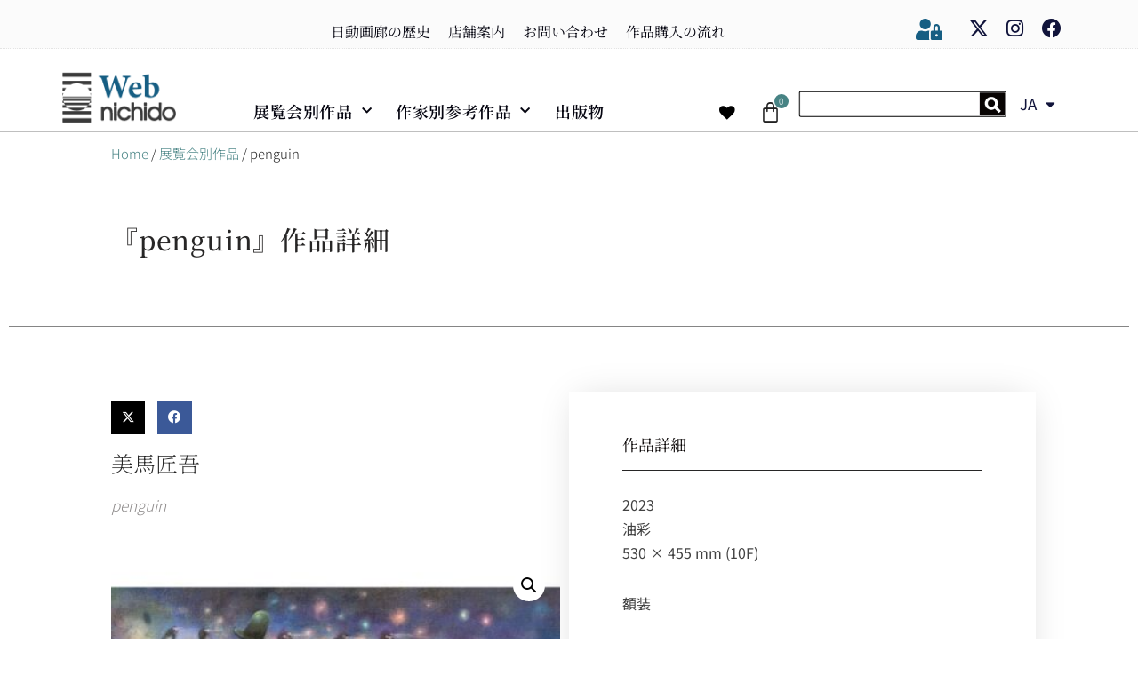

--- FILE ---
content_type: text/css
request_url: https://web-nichido.com/wp-content/uploads/elementor/css/post-849.css?ver=1762530132
body_size: 5748
content:
.elementor-849 .elementor-element.elementor-element-372fef53 > .elementor-container > .elementor-column > .elementor-widget-wrap{align-content:center;align-items:center;}.elementor-849 .elementor-element.elementor-element-372fef53:not(.elementor-motion-effects-element-type-background), .elementor-849 .elementor-element.elementor-element-372fef53 > .elementor-motion-effects-container > .elementor-motion-effects-layer{background-color:#FBFBFB;}.elementor-849 .elementor-element.elementor-element-372fef53 > .elementor-background-overlay{background-color:#EDEDED;opacity:1;transition:background 0.3s, border-radius 0.3s, opacity 0.3s;}.elementor-849 .elementor-element.elementor-element-372fef53 > .elementor-container{max-width:1140px;min-height:35px;}.elementor-849 .elementor-element.elementor-element-372fef53{border-style:dotted;border-width:0px 0px 0.7px 0px;border-color:#E4E4E4;transition:background 0.3s, border 0.3s, border-radius 0.3s, box-shadow 0.3s;margin-top:0px;margin-bottom:0px;padding:1px 0px 3px 0px;z-index:0;}.elementor-bc-flex-widget .elementor-849 .elementor-element.elementor-element-53fb0db0.elementor-column .elementor-widget-wrap{align-items:flex-end;}.elementor-849 .elementor-element.elementor-element-53fb0db0.elementor-column.elementor-element[data-element_type="column"] > .elementor-widget-wrap.elementor-element-populated{align-content:flex-end;align-items:flex-end;}.elementor-849 .elementor-element.elementor-element-53fb0db0 > .elementor-element-populated{margin:0px 0px 0px 0px;--e-column-margin-right:0px;--e-column-margin-left:0px;padding:0px 0px 0px 0px;}.elementor-bc-flex-widget .elementor-849 .elementor-element.elementor-element-4364f3d.elementor-column .elementor-widget-wrap{align-items:flex-end;}.elementor-849 .elementor-element.elementor-element-4364f3d.elementor-column.elementor-element[data-element_type="column"] > .elementor-widget-wrap.elementor-element-populated{align-content:flex-end;align-items:flex-end;}.elementor-849 .elementor-element.elementor-element-4364f3d > .elementor-element-populated{margin:0px 0px 0px 0px;--e-column-margin-right:0px;--e-column-margin-left:0px;padding:0px 0px 0px 0px;}.elementor-849 .elementor-element.elementor-element-04be44a > .elementor-widget-container{margin:0px 0px -20px 0px;padding:0px 0px 0px 0px;}.elementor-849 .elementor-element.elementor-element-04be44a .elementor-menu-toggle{margin:0 auto;}.elementor-849 .elementor-element.elementor-element-04be44a .elementor-nav-menu .elementor-item{font-family:"Noto Serif JP", serif;font-size:16px;font-weight:400;}.elementor-849 .elementor-element.elementor-element-04be44a .elementor-nav-menu--main .elementor-item{color:#050510;fill:#050510;padding-left:10px;padding-right:10px;}.elementor-849 .elementor-element.elementor-element-04be44a .elementor-nav-menu--main .elementor-item:hover,
					.elementor-849 .elementor-element.elementor-element-04be44a .elementor-nav-menu--main .elementor-item.elementor-item-active,
					.elementor-849 .elementor-element.elementor-element-04be44a .elementor-nav-menu--main .elementor-item.highlighted,
					.elementor-849 .elementor-element.elementor-element-04be44a .elementor-nav-menu--main .elementor-item:focus{color:#4F9393;fill:#4F9393;}.elementor-849 .elementor-element.elementor-element-04be44a .elementor-nav-menu--main .elementor-item.elementor-item-active{color:#D3B574;}.elementor-849 .elementor-element.elementor-element-04be44a{--e-nav-menu-horizontal-menu-item-margin:calc( 0px / 2 );}.elementor-849 .elementor-element.elementor-element-04be44a .elementor-nav-menu--main:not(.elementor-nav-menu--layout-horizontal) .elementor-nav-menu > li:not(:last-child){margin-bottom:0px;}.elementor-bc-flex-widget .elementor-849 .elementor-element.elementor-element-7c9cc6ff.elementor-column .elementor-widget-wrap{align-items:flex-end;}.elementor-849 .elementor-element.elementor-element-7c9cc6ff.elementor-column.elementor-element[data-element_type="column"] > .elementor-widget-wrap.elementor-element-populated{align-content:flex-end;align-items:flex-end;}.elementor-849 .elementor-element.elementor-element-7c9cc6ff.elementor-column > .elementor-widget-wrap{justify-content:center;}.elementor-849 .elementor-element.elementor-element-7c9cc6ff > .elementor-widget-wrap > .elementor-widget:not(.elementor-widget__width-auto):not(.elementor-widget__width-initial):not(:last-child):not(.elementor-absolute){margin-bottom:0px;}.elementor-849 .elementor-element.elementor-element-7c9cc6ff > .elementor-element-populated{margin:0px 0px 0px 0px;--e-column-margin-right:0px;--e-column-margin-left:0px;padding:0px 0px 0px 0px;}.elementor-849 .elementor-element.elementor-element-50836a0 > .elementor-widget-container{margin:20px 0px 0px 0px;padding:0px 0px 0px 0px;border-style:none;border-radius:2px 2px 2px 2px;}.elementor-849 .elementor-element.elementor-element-50836a0 .elementor-icon-wrapper{text-align:center;}.elementor-849 .elementor-element.elementor-element-50836a0.elementor-view-stacked .elementor-icon{background-color:#165E83;}.elementor-849 .elementor-element.elementor-element-50836a0.elementor-view-framed .elementor-icon, .elementor-849 .elementor-element.elementor-element-50836a0.elementor-view-default .elementor-icon{color:#165E83;border-color:#165E83;}.elementor-849 .elementor-element.elementor-element-50836a0.elementor-view-framed .elementor-icon, .elementor-849 .elementor-element.elementor-element-50836a0.elementor-view-default .elementor-icon svg{fill:#165E83;}.elementor-849 .elementor-element.elementor-element-50836a0.elementor-view-stacked .elementor-icon:hover{background-color:#165E83C7;}.elementor-849 .elementor-element.elementor-element-50836a0.elementor-view-framed .elementor-icon:hover, .elementor-849 .elementor-element.elementor-element-50836a0.elementor-view-default .elementor-icon:hover{color:#165E83C7;border-color:#165E83C7;}.elementor-849 .elementor-element.elementor-element-50836a0.elementor-view-framed .elementor-icon:hover, .elementor-849 .elementor-element.elementor-element-50836a0.elementor-view-default .elementor-icon:hover svg{fill:#165E83C7;}.elementor-849 .elementor-element.elementor-element-50836a0 .elementor-icon{font-size:24px;}.elementor-849 .elementor-element.elementor-element-50836a0 .elementor-icon svg{height:24px;}.elementor-849 .elementor-element.elementor-element-50836a0 .elementor-icon i, .elementor-849 .elementor-element.elementor-element-50836a0 .elementor-icon svg{transform:rotate(0deg);}.elementor-bc-flex-widget .elementor-849 .elementor-element.elementor-element-e3174db.elementor-column .elementor-widget-wrap{align-items:flex-end;}.elementor-849 .elementor-element.elementor-element-e3174db.elementor-column.elementor-element[data-element_type="column"] > .elementor-widget-wrap.elementor-element-populated{align-content:flex-end;align-items:flex-end;}.elementor-849 .elementor-element.elementor-element-e3174db > .elementor-element-populated{margin:0px 0px 0px 0px;--e-column-margin-right:0px;--e-column-margin-left:0px;padding:0px 0px 0px 0px;}.elementor-849 .elementor-element.elementor-element-6f316d57 .elementor-repeater-item-022bbc9.elementor-social-icon{background-color:#FFFFFF00;}.elementor-849 .elementor-element.elementor-element-6f316d57 .elementor-repeater-item-022bbc9.elementor-social-icon i{color:#11143B;}.elementor-849 .elementor-element.elementor-element-6f316d57 .elementor-repeater-item-022bbc9.elementor-social-icon svg{fill:#11143B;}.elementor-849 .elementor-element.elementor-element-6f316d57 .elementor-repeater-item-c58d333.elementor-social-icon{background-color:#FFFFFF00;}.elementor-849 .elementor-element.elementor-element-6f316d57 .elementor-repeater-item-c58d333.elementor-social-icon i{color:#11143B;}.elementor-849 .elementor-element.elementor-element-6f316d57 .elementor-repeater-item-c58d333.elementor-social-icon svg{fill:#11143B;}.elementor-849 .elementor-element.elementor-element-6f316d57 .elementor-repeater-item-ccdf225.elementor-social-icon{background-color:#FFFFFF;}.elementor-849 .elementor-element.elementor-element-6f316d57 .elementor-repeater-item-ccdf225.elementor-social-icon i{color:#11143B;}.elementor-849 .elementor-element.elementor-element-6f316d57 .elementor-repeater-item-ccdf225.elementor-social-icon svg{fill:#11143B;}.elementor-849 .elementor-element.elementor-element-6f316d57{--grid-template-columns:repeat(0, auto);z-index:9;--icon-size:22px;--grid-column-gap:15px;--grid-row-gap:0px;}.elementor-849 .elementor-element.elementor-element-6f316d57 .elementor-widget-container{text-align:center;}.elementor-849 .elementor-element.elementor-element-6f316d57 > .elementor-widget-container{margin:18px 0px 0px 0px;padding:0px 0px 0px 0px;}.elementor-849 .elementor-element.elementor-element-6f316d57 .elementor-social-icon{--icon-padding:0em;}.elementor-849 .elementor-element.elementor-element-4a38c493 > .elementor-container > .elementor-column > .elementor-widget-wrap{align-content:center;align-items:center;}.elementor-849 .elementor-element.elementor-element-4a38c493:not(.elementor-motion-effects-element-type-background), .elementor-849 .elementor-element.elementor-element-4a38c493 > .elementor-motion-effects-container > .elementor-motion-effects-layer{background-color:#ffffff;}.elementor-849 .elementor-element.elementor-element-4a38c493{border-style:solid;border-width:0px 0px 1px 0px;border-color:#BFBFBF;transition:background 0.3s, border 0.3s, border-radius 0.3s, box-shadow 0.3s;margin-top:0px;margin-bottom:0px;padding:11px 0px 10px 0px;z-index:15;}.elementor-849 .elementor-element.elementor-element-4a38c493, .elementor-849 .elementor-element.elementor-element-4a38c493 > .elementor-background-overlay{border-radius:0px 0px 0px 0px;}.elementor-849 .elementor-element.elementor-element-4a38c493 > .elementor-background-overlay{transition:background 0.3s, border-radius 0.3s, opacity 0.3s;}.elementor-849 .elementor-element.elementor-element-4a38c493 > .elementor-container{text-align:right;}.elementor-bc-flex-widget .elementor-849 .elementor-element.elementor-element-3ac75698.elementor-column .elementor-widget-wrap{align-items:flex-end;}.elementor-849 .elementor-element.elementor-element-3ac75698.elementor-column.elementor-element[data-element_type="column"] > .elementor-widget-wrap.elementor-element-populated{align-content:flex-end;align-items:flex-end;}.elementor-849 .elementor-element.elementor-element-3ac75698 > .elementor-element-populated{margin:0px 0px 0px 0px;--e-column-margin-right:0px;--e-column-margin-left:0px;padding:0px 0px 0px 0px;}.elementor-849 .elementor-element.elementor-element-2bb874c3 > .elementor-widget-container{margin:0px 0px 0px 0px;padding:0px 0px 0px 0px;}.elementor-849 .elementor-element.elementor-element-2bb874c3{text-align:left;}.elementor-849 .elementor-element.elementor-element-2bb874c3 img{width:128px;opacity:1;transition-duration:0s;}.elementor-849 .elementor-element.elementor-element-2bb874c3:hover img{opacity:1;}.elementor-bc-flex-widget .elementor-849 .elementor-element.elementor-element-4df6fa79.elementor-column .elementor-widget-wrap{align-items:flex-end;}.elementor-849 .elementor-element.elementor-element-4df6fa79.elementor-column.elementor-element[data-element_type="column"] > .elementor-widget-wrap.elementor-element-populated{align-content:flex-end;align-items:flex-end;}.elementor-849 .elementor-element.elementor-element-4df6fa79 > .elementor-element-populated{margin:0px 0px 0px 25px;--e-column-margin-right:0px;--e-column-margin-left:25px;padding:0px 0px 0px 0px;}.elementor-849 .elementor-element.elementor-element-6bbe1afa > .elementor-widget-container{margin:0px 0px -7px 0px;padding:0px 0px 0px 0px;}.elementor-849 .elementor-element.elementor-element-6bbe1afa .elementor-menu-toggle{margin-left:auto;background-color:rgba(0,0,0,0);border-width:0px;border-radius:0px;}.elementor-849 .elementor-element.elementor-element-6bbe1afa .elementor-nav-menu .elementor-item{font-family:"Noto Serif JP", serif;font-size:18px;font-weight:600;letter-spacing:0.6px;}.elementor-849 .elementor-element.elementor-element-6bbe1afa .elementor-nav-menu--main .elementor-item{color:#050510;fill:#050510;padding-left:0px;padding-right:0px;padding-top:10px;padding-bottom:10px;}.elementor-849 .elementor-element.elementor-element-6bbe1afa .elementor-nav-menu--main .elementor-item:hover,
					.elementor-849 .elementor-element.elementor-element-6bbe1afa .elementor-nav-menu--main .elementor-item.elementor-item-active,
					.elementor-849 .elementor-element.elementor-element-6bbe1afa .elementor-nav-menu--main .elementor-item.highlighted,
					.elementor-849 .elementor-element.elementor-element-6bbe1afa .elementor-nav-menu--main .elementor-item:focus{color:#4F9393;fill:#4F9393;}.elementor-849 .elementor-element.elementor-element-6bbe1afa .elementor-nav-menu--main .elementor-item.elementor-item-active{color:#D3B574;}.elementor-849 .elementor-element.elementor-element-6bbe1afa{--e-nav-menu-horizontal-menu-item-margin:calc( 27px / 2 );--nav-menu-icon-size:28px;}.elementor-849 .elementor-element.elementor-element-6bbe1afa .elementor-nav-menu--main:not(.elementor-nav-menu--layout-horizontal) .elementor-nav-menu > li:not(:last-child){margin-bottom:27px;}.elementor-849 .elementor-element.elementor-element-6bbe1afa .elementor-nav-menu--dropdown a, .elementor-849 .elementor-element.elementor-element-6bbe1afa .elementor-menu-toggle{color:#54595F;fill:#54595F;}.elementor-849 .elementor-element.elementor-element-6bbe1afa .elementor-nav-menu--dropdown{background-color:#FFFFFF;border-style:solid;border-width:1px 1px 1px 1px;border-color:#343233;border-radius:2px 2px 2px 2px;}.elementor-849 .elementor-element.elementor-element-6bbe1afa .elementor-nav-menu--dropdown a:hover,
					.elementor-849 .elementor-element.elementor-element-6bbe1afa .elementor-nav-menu--dropdown a:focus,
					.elementor-849 .elementor-element.elementor-element-6bbe1afa .elementor-nav-menu--dropdown a.elementor-item-active,
					.elementor-849 .elementor-element.elementor-element-6bbe1afa .elementor-nav-menu--dropdown a.highlighted,
					.elementor-849 .elementor-element.elementor-element-6bbe1afa .elementor-menu-toggle:hover,
					.elementor-849 .elementor-element.elementor-element-6bbe1afa .elementor-menu-toggle:focus{color:#478384;}.elementor-849 .elementor-element.elementor-element-6bbe1afa .elementor-nav-menu--dropdown a:hover,
					.elementor-849 .elementor-element.elementor-element-6bbe1afa .elementor-nav-menu--dropdown a:focus,
					.elementor-849 .elementor-element.elementor-element-6bbe1afa .elementor-nav-menu--dropdown a.elementor-item-active,
					.elementor-849 .elementor-element.elementor-element-6bbe1afa .elementor-nav-menu--dropdown a.highlighted{background-color:#F5F5F5;}.elementor-849 .elementor-element.elementor-element-6bbe1afa .elementor-nav-menu--dropdown a.elementor-item-active{color:#FFFFFF;background-color:#B7BE1E94;}.elementor-849 .elementor-element.elementor-element-6bbe1afa .elementor-nav-menu--dropdown .elementor-item, .elementor-849 .elementor-element.elementor-element-6bbe1afa .elementor-nav-menu--dropdown  .elementor-sub-item{font-family:"Noto Serif JP", serif;font-size:16px;font-weight:400;}.elementor-849 .elementor-element.elementor-element-6bbe1afa .elementor-nav-menu--dropdown li:first-child a{border-top-left-radius:2px;border-top-right-radius:2px;}.elementor-849 .elementor-element.elementor-element-6bbe1afa .elementor-nav-menu--dropdown li:last-child a{border-bottom-right-radius:2px;border-bottom-left-radius:2px;}.elementor-849 .elementor-element.elementor-element-6bbe1afa .elementor-nav-menu--main .elementor-nav-menu--dropdown, .elementor-849 .elementor-element.elementor-element-6bbe1afa .elementor-nav-menu__container.elementor-nav-menu--dropdown{box-shadow:0px 0px 10px 0px rgba(0,0,0,0.5);}.elementor-849 .elementor-element.elementor-element-6bbe1afa .elementor-nav-menu--dropdown a{padding-left:45px;padding-right:45px;padding-top:20px;padding-bottom:20px;}.elementor-849 .elementor-element.elementor-element-6bbe1afa .elementor-nav-menu--dropdown li:not(:last-child){border-style:dotted;border-color:#181818;border-bottom-width:1px;}.elementor-849 .elementor-element.elementor-element-6bbe1afa .elementor-nav-menu--main > .elementor-nav-menu > li > .elementor-nav-menu--dropdown, .elementor-849 .elementor-element.elementor-element-6bbe1afa .elementor-nav-menu__container.elementor-nav-menu--dropdown{margin-top:0px !important;}.elementor-849 .elementor-element.elementor-element-6bbe1afa div.elementor-menu-toggle{color:#282828;}.elementor-849 .elementor-element.elementor-element-6bbe1afa div.elementor-menu-toggle svg{fill:#282828;}.elementor-849 .elementor-element.elementor-element-6bbe1afa div.elementor-menu-toggle:hover, .elementor-849 .elementor-element.elementor-element-6bbe1afa div.elementor-menu-toggle:focus{color:#282828;}.elementor-849 .elementor-element.elementor-element-6bbe1afa div.elementor-menu-toggle:hover svg, .elementor-849 .elementor-element.elementor-element-6bbe1afa div.elementor-menu-toggle:focus svg{fill:#282828;}.elementor-bc-flex-widget .elementor-849 .elementor-element.elementor-element-0f80915.elementor-column .elementor-widget-wrap{align-items:flex-end;}.elementor-849 .elementor-element.elementor-element-0f80915.elementor-column.elementor-element[data-element_type="column"] > .elementor-widget-wrap.elementor-element-populated{align-content:flex-end;align-items:flex-end;}.elementor-849 .elementor-element.elementor-element-0f80915.elementor-column > .elementor-widget-wrap{justify-content:center;}.elementor-849 .elementor-element.elementor-element-0f80915 > .elementor-element-populated{margin:0px 0px -1px 0px;--e-column-margin-right:0px;--e-column-margin-left:0px;padding:0px 0px 0px 0px;}.elementor-849 .elementor-element.elementor-element-7691978{width:var( --container-widget-width, 125.778% );max-width:125.778%;--container-widget-width:125.778%;--container-widget-flex-grow:0;}.elementor-849 .elementor-element.elementor-element-7691978 > .elementor-widget-container{margin:0px 0px 0px 0px;padding:0px 0px 0px 0px;}.elementor-bc-flex-widget .elementor-849 .elementor-element.elementor-element-9afe6fc.elementor-column .elementor-widget-wrap{align-items:flex-end;}.elementor-849 .elementor-element.elementor-element-9afe6fc.elementor-column.elementor-element[data-element_type="column"] > .elementor-widget-wrap.elementor-element-populated{align-content:flex-end;align-items:flex-end;}.elementor-849 .elementor-element.elementor-element-8edc885{width:var( --container-widget-width, 87.426% );max-width:87.426%;--container-widget-width:87.426%;--container-widget-flex-grow:0;--main-alignment:center;--divider-style:solid;--subtotal-divider-style:solid;--elementor-remove-from-cart-button:none;--remove-from-cart-button:block;--toggle-button-icon-color:#212121;--toggle-button-border-width:0px;--toggle-icon-size:25px;--items-indicator-background-color:#478384;--cart-border-style:none;--cart-close-button-color:#1D1D1D;--remove-item-button-color:#0E0E0E;--remove-item-button-hover-color:#B7270C;--menu-cart-subtotal-color:#3B3B3B;--product-price-color:#1C786C;--divider-color:#757575;--subtotal-divider-color:#757575;--divider-width:1px;--subtotal-divider-top-width:1px;--subtotal-divider-right-width:1px;--subtotal-divider-bottom-width:1px;--subtotal-divider-left-width:1px;--product-divider-gap:25px;--cart-footer-layout:1fr 1fr;--products-max-height-sidecart:calc(100vh - 240px);--products-max-height-minicart:calc(100vh - 385px);--space-between-buttons:19px;--cart-footer-buttons-border-radius:2px;--view-cart-button-text-color:#F7F7F7;--view-cart-button-background-color:#11143B;--checkout-button-text-color:#F7F7F7;--checkout-button-background-color:#11143B;}.elementor-849 .elementor-element.elementor-element-8edc885 > .elementor-widget-container{margin:0px 0px -13px 0px;padding:0px 0px 0px 0px;}body:not(.rtl) .elementor-849 .elementor-element.elementor-element-8edc885 .elementor-menu-cart__toggle .elementor-button-icon .elementor-button-icon-qty[data-counter]{right:-0.8em;top:-0.8em;}body.rtl .elementor-849 .elementor-element.elementor-element-8edc885 .elementor-menu-cart__toggle .elementor-button-icon .elementor-button-icon-qty[data-counter]{right:0.8em;top:-0.8em;left:auto;}.elementor-849 .elementor-element.elementor-element-8edc885 .elementor-menu-cart__subtotal{font-family:"Noto Sans JP", serif;font-size:18px;font-weight:400;}.elementor-849 .elementor-element.elementor-element-8edc885 .widget_shopping_cart_content{--subtotal-divider-left-width:0;--subtotal-divider-right-width:0;}.elementor-849 .elementor-element.elementor-element-8edc885 .elementor-menu-cart__product-name a{font-size:15px;font-weight:400;color:#3B3B3B;}.elementor-849 .elementor-element.elementor-element-8edc885 .elementor-menu-cart__product-price{font-size:17px;font-weight:600;}.elementor-849 .elementor-element.elementor-element-8edc885 .elementor-menu-cart__product-price .product-quantity{color:#121212;}.elementor-849 .elementor-element.elementor-element-8edc885 .elementor-menu-cart__footer-buttons .elementor-button{font-size:14px;font-weight:400;}.elementor-849 .elementor-element.elementor-element-6d42763 > .elementor-widget-container{margin:28px 0px 0px 0px;padding:0px 0px 0px 0px;}.elementor-849 .elementor-element.elementor-element-6d42763 .elementor-search-form__container{min-height:30px;}.elementor-849 .elementor-element.elementor-element-6d42763 .elementor-search-form__submit{min-width:calc( 1.1 * 30px );--e-search-form-submit-text-color:#FFFFFF;background-color:#11143B;--e-search-form-submit-icon-size:15px;}body:not(.rtl) .elementor-849 .elementor-element.elementor-element-6d42763 .elementor-search-form__icon{padding-left:calc(30px / 3);}body.rtl .elementor-849 .elementor-element.elementor-element-6d42763 .elementor-search-form__icon{padding-right:calc(30px / 3);}.elementor-849 .elementor-element.elementor-element-6d42763 .elementor-search-form__input, .elementor-849 .elementor-element.elementor-element-6d42763.elementor-search-form--button-type-text .elementor-search-form__submit{padding-left:calc(30px / 3);padding-right:calc(30px / 3);}.elementor-849 .elementor-element.elementor-element-6d42763 input[type="search"].elementor-search-form__input{font-family:"Noto Sans JP", serif;font-size:16px;font-weight:300;}.elementor-849 .elementor-element.elementor-element-6d42763:not(.elementor-search-form--skin-full_screen) .elementor-search-form__container{background-color:#FFFFFF;border-color:#282828;border-width:0.8px 0.8px 0.8px 0.8px;border-radius:2px;}.elementor-849 .elementor-element.elementor-element-6d42763.elementor-search-form--skin-full_screen input[type="search"].elementor-search-form__input{background-color:#FFFFFF;border-color:#282828;border-width:0.8px 0.8px 0.8px 0.8px;border-radius:2px;}.elementor-849 .elementor-element.elementor-element-ebb50ee > .elementor-element-populated{margin:0px 0px -20px 0px;--e-column-margin-right:0px;--e-column-margin-left:0px;padding:0px 0px 0px 0px;}.elementor-849 .elementor-element.elementor-element-ea82ee3 > .elementor-widget-container{margin:0px 0px -5px 0px;padding:5px 0px 0px 0px;border-style:none;border-radius:4px 4px 4px 4px;}.elementor-849 .elementor-element.elementor-element-ea82ee3 .elementor-nav-menu .elementor-item{font-family:"Noto Sans JP", serif;font-size:17px;font-weight:400;}.elementor-849 .elementor-element.elementor-element-ea82ee3 .elementor-nav-menu--main .elementor-item{color:#11143B;fill:#11143B;padding-left:0px;padding-right:0px;padding-top:0px;padding-bottom:0px;}.elementor-849 .elementor-element.elementor-element-ea82ee3{--e-nav-menu-horizontal-menu-item-margin:calc( 0px / 2 );}.elementor-849 .elementor-element.elementor-element-ea82ee3 .elementor-nav-menu--main:not(.elementor-nav-menu--layout-horizontal) .elementor-nav-menu > li:not(:last-child){margin-bottom:0px;}.elementor-849 .elementor-element.elementor-element-ea82ee3 .elementor-nav-menu--dropdown{background-color:#FFFFFF;border-style:none;border-radius:0px 0px 0px 0px;}.elementor-849 .elementor-element.elementor-element-ea82ee3 .elementor-nav-menu--dropdown a:hover,
					.elementor-849 .elementor-element.elementor-element-ea82ee3 .elementor-nav-menu--dropdown a:focus,
					.elementor-849 .elementor-element.elementor-element-ea82ee3 .elementor-nav-menu--dropdown a.elementor-item-active,
					.elementor-849 .elementor-element.elementor-element-ea82ee3 .elementor-nav-menu--dropdown a.highlighted,
					.elementor-849 .elementor-element.elementor-element-ea82ee3 .elementor-menu-toggle:hover,
					.elementor-849 .elementor-element.elementor-element-ea82ee3 .elementor-menu-toggle:focus{color:#FFFFFF;}.elementor-849 .elementor-element.elementor-element-ea82ee3 .elementor-nav-menu--dropdown a:hover,
					.elementor-849 .elementor-element.elementor-element-ea82ee3 .elementor-nav-menu--dropdown a:focus,
					.elementor-849 .elementor-element.elementor-element-ea82ee3 .elementor-nav-menu--dropdown a.elementor-item-active,
					.elementor-849 .elementor-element.elementor-element-ea82ee3 .elementor-nav-menu--dropdown a.highlighted{background-color:#165E83;}.elementor-849 .elementor-element.elementor-element-ea82ee3 .elementor-nav-menu--dropdown .elementor-item, .elementor-849 .elementor-element.elementor-element-ea82ee3 .elementor-nav-menu--dropdown  .elementor-sub-item{font-family:"Noto Sans JP", serif;font-size:15px;font-weight:500;}.elementor-849 .elementor-element.elementor-element-ea82ee3 .elementor-nav-menu--dropdown li:first-child a{border-top-left-radius:0px;border-top-right-radius:0px;}.elementor-849 .elementor-element.elementor-element-ea82ee3 .elementor-nav-menu--dropdown li:last-child a{border-bottom-right-radius:0px;border-bottom-left-radius:0px;}.elementor-849 .elementor-element.elementor-element-ea82ee3 .elementor-nav-menu--dropdown li:not(:last-child){border-style:dotted;border-color:#414141;border-bottom-width:1px;}.elementor-849 .elementor-element.elementor-element-ea82ee3 .elementor-nav-menu--main > .elementor-nav-menu > li > .elementor-nav-menu--dropdown, .elementor-849 .elementor-element.elementor-element-ea82ee3 .elementor-nav-menu__container.elementor-nav-menu--dropdown{margin-top:3px !important;}.elementor-849 .elementor-element.elementor-element-e650b6e > .elementor-container > .elementor-column > .elementor-widget-wrap{align-content:center;align-items:center;}.elementor-849 .elementor-element.elementor-element-e650b6e:not(.elementor-motion-effects-element-type-background), .elementor-849 .elementor-element.elementor-element-e650b6e > .elementor-motion-effects-container > .elementor-motion-effects-layer{background-color:#ffffff;}.elementor-849 .elementor-element.elementor-element-e650b6e{border-style:dotted;border-width:0px 0px 1px 0px;border-color:#767676;transition:background 0.3s, border 0.3s, border-radius 0.3s, box-shadow 0.3s;margin-top:0px;margin-bottom:0px;padding:7px 10px 3px 0px;z-index:4;}.elementor-849 .elementor-element.elementor-element-e650b6e, .elementor-849 .elementor-element.elementor-element-e650b6e > .elementor-background-overlay{border-radius:0px 0px 0px 0px;}.elementor-849 .elementor-element.elementor-element-e650b6e > .elementor-background-overlay{transition:background 0.3s, border-radius 0.3s, opacity 0.3s;}.elementor-849 .elementor-element.elementor-element-e650b6e > .elementor-container{text-align:right;}.elementor-849 .elementor-element.elementor-element-1ebd941 > .elementor-widget-container{margin:0px 0px 5px 0px;padding:0px 0px 0px 0px;}.elementor-849 .elementor-element.elementor-element-1ebd941{text-align:center;}.elementor-849 .elementor-element.elementor-element-1ebd941 img{width:135px;opacity:1;transition-duration:0s;}.elementor-849 .elementor-element.elementor-element-1ebd941:hover img{opacity:1;}.elementor-849 .elementor-element.elementor-element-634d5b7 > .elementor-widget-container{margin:22px 0px -5px 0px;padding:0px 0px 0px 0px;}.elementor-849 .elementor-element.elementor-element-634d5b7{--main-alignment:center;--divider-style:solid;--subtotal-divider-style:solid;--elementor-remove-from-cart-button:none;--remove-from-cart-button:block;--toggle-button-icon-color:#212121;--toggle-button-border-width:0px;--toggle-icon-size:25px;--items-indicator-background-color:#478384;--cart-border-style:none;--cart-close-button-color:#131313;--remove-item-button-color:#141414;--remove-item-button-hover-color:#898989;--menu-cart-subtotal-color:#3B3B3B;--product-price-color:#1C786C;--divider-color:#757575;--subtotal-divider-color:#757575;--divider-width:1px;--subtotal-divider-top-width:1px;--subtotal-divider-right-width:1px;--subtotal-divider-bottom-width:1px;--subtotal-divider-left-width:1px;--product-divider-gap:25px;--cart-footer-layout:1fr 1fr;--products-max-height-sidecart:calc(100vh - 240px);--products-max-height-minicart:calc(100vh - 385px);--space-between-buttons:5px;--cart-footer-buttons-border-radius:2px;--view-cart-button-text-color:#F7F7F7;--view-cart-button-background-color:#11143B;--checkout-button-text-color:#F7F7F7;--checkout-button-background-color:#11143B;}body:not(.rtl) .elementor-849 .elementor-element.elementor-element-634d5b7 .elementor-menu-cart__toggle .elementor-button-icon .elementor-button-icon-qty[data-counter]{right:-0.8em;top:-0.8em;}body.rtl .elementor-849 .elementor-element.elementor-element-634d5b7 .elementor-menu-cart__toggle .elementor-button-icon .elementor-button-icon-qty[data-counter]{right:0.8em;top:-0.8em;left:auto;}.elementor-849 .elementor-element.elementor-element-634d5b7 .elementor-menu-cart__subtotal{font-family:"Noto Sans JP", serif;font-size:18px;font-weight:400;}.elementor-849 .elementor-element.elementor-element-634d5b7 .widget_shopping_cart_content{--subtotal-divider-left-width:0;--subtotal-divider-right-width:0;}.elementor-849 .elementor-element.elementor-element-634d5b7 .elementor-menu-cart__product-name a{font-size:15px;font-weight:400;color:#3B3B3B;}.elementor-849 .elementor-element.elementor-element-634d5b7 .elementor-menu-cart__product-price{font-size:15px;font-weight:500;}.elementor-849 .elementor-element.elementor-element-634d5b7 .elementor-menu-cart__footer-buttons .elementor-button{font-size:13px;font-weight:400;}.elementor-849 .elementor-element.elementor-element-b499e77 > .elementor-element-populated{margin:0px 0px 0px 0px;--e-column-margin-right:0px;--e-column-margin-left:0px;padding:0px 0px 0px 0px;}.elementor-849 .elementor-element.elementor-element-350883c > .elementor-widget-container{margin:30px 0px 0px 0px;padding:0px 0px 0px 0px;}.elementor-849 .elementor-element.elementor-element-350883c .elementor-menu-toggle{margin:0 auto;background-color:rgba(0,0,0,0);border-width:0px;border-radius:0px;}.elementor-849 .elementor-element.elementor-element-350883c .elementor-nav-menu--dropdown a, .elementor-849 .elementor-element.elementor-element-350883c .elementor-menu-toggle{color:#3D3D3D;fill:#3D3D3D;}.elementor-849 .elementor-element.elementor-element-350883c .elementor-nav-menu--dropdown{background-color:#FFFFFFE3;border-radius:2px 2px 2px 2px;}.elementor-849 .elementor-element.elementor-element-350883c .elementor-nav-menu--dropdown a:hover,
					.elementor-849 .elementor-element.elementor-element-350883c .elementor-nav-menu--dropdown a:focus,
					.elementor-849 .elementor-element.elementor-element-350883c .elementor-nav-menu--dropdown a.elementor-item-active,
					.elementor-849 .elementor-element.elementor-element-350883c .elementor-nav-menu--dropdown a.highlighted,
					.elementor-849 .elementor-element.elementor-element-350883c .elementor-menu-toggle:hover,
					.elementor-849 .elementor-element.elementor-element-350883c .elementor-menu-toggle:focus{color:#FFFFFF;}.elementor-849 .elementor-element.elementor-element-350883c .elementor-nav-menu--dropdown a:hover,
					.elementor-849 .elementor-element.elementor-element-350883c .elementor-nav-menu--dropdown a:focus,
					.elementor-849 .elementor-element.elementor-element-350883c .elementor-nav-menu--dropdown a.elementor-item-active,
					.elementor-849 .elementor-element.elementor-element-350883c .elementor-nav-menu--dropdown a.highlighted{background-color:#165E836B;}.elementor-849 .elementor-element.elementor-element-350883c .elementor-nav-menu--dropdown a.elementor-item-active{color:#FFFFFF;background-color:#B7BE1E94;}.elementor-849 .elementor-element.elementor-element-350883c .elementor-nav-menu--dropdown .elementor-item, .elementor-849 .elementor-element.elementor-element-350883c .elementor-nav-menu--dropdown  .elementor-sub-item{font-size:15px;font-weight:normal;}.elementor-849 .elementor-element.elementor-element-350883c .elementor-nav-menu--dropdown li:first-child a{border-top-left-radius:2px;border-top-right-radius:2px;}.elementor-849 .elementor-element.elementor-element-350883c .elementor-nav-menu--dropdown li:last-child a{border-bottom-right-radius:2px;border-bottom-left-radius:2px;}.elementor-849 .elementor-element.elementor-element-350883c .elementor-nav-menu--dropdown a{padding-left:20px;padding-right:20px;padding-top:14px;padding-bottom:14px;}.elementor-849 .elementor-element.elementor-element-350883c .elementor-nav-menu--dropdown li:not(:last-child){border-style:dotted;border-color:#383838;border-bottom-width:1px;}.elementor-849 .elementor-element.elementor-element-350883c .elementor-nav-menu--main > .elementor-nav-menu > li > .elementor-nav-menu--dropdown, .elementor-849 .elementor-element.elementor-element-350883c .elementor-nav-menu__container.elementor-nav-menu--dropdown{margin-top:0px !important;}.elementor-849 .elementor-element.elementor-element-350883c div.elementor-menu-toggle{color:#282828;}.elementor-849 .elementor-element.elementor-element-350883c div.elementor-menu-toggle svg{fill:#282828;}.elementor-849 .elementor-element.elementor-element-350883c div.elementor-menu-toggle:hover, .elementor-849 .elementor-element.elementor-element-350883c div.elementor-menu-toggle:focus{color:#282828;}.elementor-849 .elementor-element.elementor-element-350883c div.elementor-menu-toggle:hover svg, .elementor-849 .elementor-element.elementor-element-350883c div.elementor-menu-toggle:focus svg{fill:#282828;}.elementor-849 .elementor-element.elementor-element-350883c{--nav-menu-icon-size:28px;}.elementor-849 .elementor-element.elementor-element-a779ff2 > .elementor-widget-container{margin:5px 0px -23px 0px;}.elementor-849 .elementor-element.elementor-element-a779ff2 .elementor-nav-menu--dropdown a:hover,
					.elementor-849 .elementor-element.elementor-element-a779ff2 .elementor-nav-menu--dropdown a:focus,
					.elementor-849 .elementor-element.elementor-element-a779ff2 .elementor-nav-menu--dropdown a.elementor-item-active,
					.elementor-849 .elementor-element.elementor-element-a779ff2 .elementor-nav-menu--dropdown a.highlighted,
					.elementor-849 .elementor-element.elementor-element-a779ff2 .elementor-menu-toggle:hover,
					.elementor-849 .elementor-element.elementor-element-a779ff2 .elementor-menu-toggle:focus{color:#000000;}.elementor-849 .elementor-element.elementor-element-a779ff2 .elementor-nav-menu--dropdown a:hover,
					.elementor-849 .elementor-element.elementor-element-a779ff2 .elementor-nav-menu--dropdown a:focus,
					.elementor-849 .elementor-element.elementor-element-a779ff2 .elementor-nav-menu--dropdown a.elementor-item-active,
					.elementor-849 .elementor-element.elementor-element-a779ff2 .elementor-nav-menu--dropdown a.highlighted{background-color:#EEEEEE;}.elementor-849 .elementor-element.elementor-element-a779ff2 .elementor-nav-menu--dropdown .elementor-item, .elementor-849 .elementor-element.elementor-element-a779ff2 .elementor-nav-menu--dropdown  .elementor-sub-item{font-family:"Noto Sans JP", serif;font-size:15px;font-weight:400;}.elementor-849 .elementor-element.elementor-element-a779ff2 .elementor-nav-menu--dropdown{border-style:none;}.elementor-849 .elementor-element.elementor-element-a779ff2 .elementor-nav-menu--dropdown li:not(:last-child){border-style:dotted;border-color:#414141;border-bottom-width:1px;}.elementor-849 .elementor-element.elementor-element-97b2089 > .elementor-widget-container{border-style:solid;border-width:0px 0px 0px 0px;}.elementor-849 .elementor-element.elementor-element-97b2089 .elementor-search-form__container{min-height:15px;}.elementor-849 .elementor-element.elementor-element-97b2089 .elementor-search-form__submit{min-width:15px;}body:not(.rtl) .elementor-849 .elementor-element.elementor-element-97b2089 .elementor-search-form__icon{padding-left:calc(15px / 3);}body.rtl .elementor-849 .elementor-element.elementor-element-97b2089 .elementor-search-form__icon{padding-right:calc(15px / 3);}.elementor-849 .elementor-element.elementor-element-97b2089 .elementor-search-form__input, .elementor-849 .elementor-element.elementor-element-97b2089.elementor-search-form--button-type-text .elementor-search-form__submit{padding-left:calc(15px / 3);padding-right:calc(15px / 3);}.elementor-849 .elementor-element.elementor-element-97b2089 input[type="search"].elementor-search-form__input{font-family:"Noto Sans JP", serif;}.elementor-849 .elementor-element.elementor-element-97b2089 .elementor-search-form__input,
					.elementor-849 .elementor-element.elementor-element-97b2089 .elementor-search-form__icon,
					.elementor-849 .elementor-element.elementor-element-97b2089 .elementor-lightbox .dialog-lightbox-close-button,
					.elementor-849 .elementor-element.elementor-element-97b2089 .elementor-lightbox .dialog-lightbox-close-button:hover,
					.elementor-849 .elementor-element.elementor-element-97b2089.elementor-search-form--skin-full_screen input[type="search"].elementor-search-form__input{color:#636363;fill:#636363;}.elementor-849 .elementor-element.elementor-element-97b2089:not(.elementor-search-form--skin-full_screen) .elementor-search-form__container{background-color:#FFFFFF;border-color:#1B1B1B;border-width:1px 1px 1px 1px;border-radius:3px;}.elementor-849 .elementor-element.elementor-element-97b2089.elementor-search-form--skin-full_screen input[type="search"].elementor-search-form__input{background-color:#FFFFFF;border-color:#1B1B1B;border-width:1px 1px 1px 1px;border-radius:3px;}.elementor-849 .elementor-element.elementor-element-97b2089:not(.elementor-search-form--skin-full_screen) .elementor-search-form--focus .elementor-search-form__input,
					.elementor-849 .elementor-element.elementor-element-97b2089 .elementor-search-form--focus .elementor-search-form__icon,
					.elementor-849 .elementor-element.elementor-element-97b2089 .elementor-lightbox .dialog-lightbox-close-button:hover,
					.elementor-849 .elementor-element.elementor-element-97b2089.elementor-search-form--skin-full_screen input[type="search"].elementor-search-form__input:focus{color:#444444;fill:#444444;}.elementor-849 .elementor-element.elementor-element-97b2089:not(.elementor-search-form--skin-full_screen) .elementor-search-form--focus .elementor-search-form__container{border-color:#2D2D2D;}.elementor-849 .elementor-element.elementor-element-97b2089.elementor-search-form--skin-full_screen input[type="search"].elementor-search-form__input:focus{border-color:#2D2D2D;}.elementor-theme-builder-content-area{height:400px;}.elementor-location-header:before, .elementor-location-footer:before{content:"";display:table;clear:both;}@media(max-width:1024px){.elementor-849 .elementor-element.elementor-element-372fef53 > .elementor-container{min-height:50px;}.elementor-849 .elementor-element.elementor-element-372fef53{padding:5px 20px 5px 20px;}.elementor-849 .elementor-element.elementor-element-6f316d57 .elementor-widget-container{text-align:right;}.elementor-849 .elementor-element.elementor-element-4a38c493{padding:10px 20px 10px 20px;}.elementor-849 .elementor-element.elementor-element-3ac75698 > .elementor-element-populated{margin:0px 0px 0px 10px;--e-column-margin-right:0px;--e-column-margin-left:10px;}.elementor-849 .elementor-element.elementor-element-2bb874c3{text-align:left;}.elementor-849 .elementor-element.elementor-element-4df6fa79 > .elementor-element-populated{margin:0px 15px 0px 0px;--e-column-margin-right:15px;--e-column-margin-left:0px;}.elementor-849 .elementor-element.elementor-element-6bbe1afa > .elementor-widget-container{margin:31px -19px 0px 0px;padding:0px 0px 0px 0px;}.elementor-849 .elementor-element.elementor-element-6bbe1afa .elementor-nav-menu .elementor-item{font-size:13px;}.elementor-849 .elementor-element.elementor-element-6bbe1afa .elementor-nav-menu--main .elementor-item{padding-left:0px;padding-right:0px;padding-top:0px;padding-bottom:0px;}.elementor-849 .elementor-element.elementor-element-6bbe1afa{--e-nav-menu-horizontal-menu-item-margin:calc( 0px / 2 );}.elementor-849 .elementor-element.elementor-element-6bbe1afa .elementor-nav-menu--main:not(.elementor-nav-menu--layout-horizontal) .elementor-nav-menu > li:not(:last-child){margin-bottom:0px;}.elementor-849 .elementor-element.elementor-element-6bbe1afa .elementor-nav-menu--dropdown .elementor-item, .elementor-849 .elementor-element.elementor-element-6bbe1afa .elementor-nav-menu--dropdown  .elementor-sub-item{font-size:15px;}.elementor-849 .elementor-element.elementor-element-6bbe1afa .elementor-nav-menu--dropdown{border-width:0px 0px 0px 0px;}.elementor-849 .elementor-element.elementor-element-6bbe1afa .elementor-nav-menu--main > .elementor-nav-menu > li > .elementor-nav-menu--dropdown, .elementor-849 .elementor-element.elementor-element-6bbe1afa .elementor-nav-menu__container.elementor-nav-menu--dropdown{margin-top:42px !important;}.elementor-849 .elementor-element.elementor-element-8edc885 > .elementor-widget-container{margin:20px 0px -8px -22px;}.elementor-849 .elementor-element.elementor-element-6d42763 > .elementor-widget-container{margin:0px 0px 0px 0px;}.elementor-849 .elementor-element.elementor-element-e650b6e{padding:10px 10px 10px 15px;z-index:15;}.elementor-bc-flex-widget .elementor-849 .elementor-element.elementor-element-f36b1e2.elementor-column .elementor-widget-wrap{align-items:flex-end;}.elementor-849 .elementor-element.elementor-element-f36b1e2.elementor-column.elementor-element[data-element_type="column"] > .elementor-widget-wrap.elementor-element-populated{align-content:flex-end;align-items:flex-end;}.elementor-849 .elementor-element.elementor-element-1ebd941{width:var( --container-widget-width, 195.833px );max-width:195.833px;--container-widget-width:195.833px;--container-widget-flex-grow:0;text-align:left;}.elementor-849 .elementor-element.elementor-element-1ebd941 > .elementor-widget-container{margin:0px 0px 0px 0px;padding:0px 0px 0px 0px;}.elementor-bc-flex-widget .elementor-849 .elementor-element.elementor-element-7c5b632.elementor-column .elementor-widget-wrap{align-items:flex-end;}.elementor-849 .elementor-element.elementor-element-7c5b632.elementor-column.elementor-element[data-element_type="column"] > .elementor-widget-wrap.elementor-element-populated{align-content:flex-end;align-items:flex-end;}.elementor-849 .elementor-element.elementor-element-7c5b632 > .elementor-element-populated{margin:0px 0px 0px 0px;--e-column-margin-right:0px;--e-column-margin-left:0px;padding:0px 0px 0px 0px;}.elementor-849 .elementor-element.elementor-element-b42715a > .elementor-widget-container{margin:0px 0px 0px 0px;padding:3px 3px 3px 3px;}.elementor-bc-flex-widget .elementor-849 .elementor-element.elementor-element-6ade1b4.elementor-column .elementor-widget-wrap{align-items:flex-end;}.elementor-849 .elementor-element.elementor-element-6ade1b4.elementor-column.elementor-element[data-element_type="column"] > .elementor-widget-wrap.elementor-element-populated{align-content:flex-end;align-items:flex-end;}.elementor-849 .elementor-element.elementor-element-6ade1b4 > .elementor-element-populated{margin:0px 0px 0px -10px;--e-column-margin-right:0px;--e-column-margin-left:-10px;padding:0px 0px 0px 0px;}.elementor-849 .elementor-element.elementor-element-634d5b7 > .elementor-widget-container{margin:20px 0px -8px 0px;}.elementor-bc-flex-widget .elementor-849 .elementor-element.elementor-element-b499e77.elementor-column .elementor-widget-wrap{align-items:flex-end;}.elementor-849 .elementor-element.elementor-element-b499e77.elementor-column.elementor-element[data-element_type="column"] > .elementor-widget-wrap.elementor-element-populated{align-content:flex-end;align-items:flex-end;}.elementor-849 .elementor-element.elementor-element-b499e77 > .elementor-widget-wrap > .elementor-widget:not(.elementor-widget__width-auto):not(.elementor-widget__width-initial):not(:last-child):not(.elementor-absolute){margin-bottom:0px;}.elementor-849 .elementor-element.elementor-element-b499e77 > .elementor-element-populated{margin:0px 15px 0px 0px;--e-column-margin-right:15px;--e-column-margin-left:0px;padding:0px 0px 0px 0px;}.elementor-849 .elementor-element.elementor-element-350883c > .elementor-widget-container{margin:30px 0px -5px 0px;padding:0px 0px 0px 0px;}.elementor-849 .elementor-element.elementor-element-350883c .elementor-nav-menu--dropdown .elementor-item, .elementor-849 .elementor-element.elementor-element-350883c .elementor-nav-menu--dropdown  .elementor-sub-item{font-size:17px;}.elementor-849 .elementor-element.elementor-element-350883c .elementor-nav-menu--dropdown a{padding-left:0px;padding-right:0px;}.elementor-849 .elementor-element.elementor-element-350883c .elementor-nav-menu--main > .elementor-nav-menu > li > .elementor-nav-menu--dropdown, .elementor-849 .elementor-element.elementor-element-350883c .elementor-nav-menu__container.elementor-nav-menu--dropdown{margin-top:36px !important;}.elementor-849 .elementor-element.elementor-element-042a1d0 > .elementor-element-populated{margin:0px 0px 0px 0px;--e-column-margin-right:0px;--e-column-margin-left:0px;padding:0px 0px 0px 0px;}.elementor-849 .elementor-element.elementor-element-a779ff2 > .elementor-widget-container{margin:0px 0px -70px 0px;border-radius:0px 0px 0px 0px;}.elementor-849 .elementor-element.elementor-element-a779ff2{z-index:0;}.elementor-849 .elementor-element.elementor-element-a779ff2 .elementor-nav-menu--dropdown{border-radius:3px 3px 3px 3px;}.elementor-849 .elementor-element.elementor-element-a779ff2 .elementor-nav-menu--dropdown li:first-child a{border-top-left-radius:3px;border-top-right-radius:3px;}.elementor-849 .elementor-element.elementor-element-a779ff2 .elementor-nav-menu--dropdown li:last-child a{border-bottom-right-radius:3px;border-bottom-left-radius:3px;}.elementor-849 .elementor-element.elementor-element-a779ff2 .elementor-nav-menu--dropdown a{padding-left:10px;padding-right:10px;padding-top:5px;padding-bottom:5px;}.elementor-849 .elementor-element.elementor-element-7b03e5b > .elementor-element-populated{margin:0px 0px 0px 0px;--e-column-margin-right:0px;--e-column-margin-left:0px;padding:0px 0px 0px 0px;}.elementor-849 .elementor-element.elementor-element-97b2089 > .elementor-widget-container{margin:0px 0px 0px 0px;padding:030px 0px 0px 15px;border-width:0px 0px 0px 0px;}.elementor-849 .elementor-element.elementor-element-97b2089 .elementor-search-form__icon{--e-search-form-icon-size-minimal:16px;}.elementor-849 .elementor-element.elementor-element-97b2089 input[type="search"].elementor-search-form__input{font-size:18px;line-height:1.8em;}}@media(max-width:767px){.elementor-849 .elementor-element.elementor-element-372fef53 > .elementor-container{min-height:0px;}.elementor-849 .elementor-element.elementor-element-372fef53{margin-top:-30px;margin-bottom:0px;padding:0px 20px 0px 20px;}.elementor-849 .elementor-element.elementor-element-53fb0db0 > .elementor-element-populated{padding:0px 0px 0px 0px;}.elementor-849 .elementor-element.elementor-element-6f316d57 .elementor-widget-container{text-align:center;}.elementor-849 .elementor-element.elementor-element-4a38c493{padding:15px 10px 5px 0px;}.elementor-849 .elementor-element.elementor-element-3ac75698{width:60%;}.elementor-849 .elementor-element.elementor-element-3ac75698 > .elementor-element-populated{margin:0px 0px 0px 15px;--e-column-margin-right:0px;--e-column-margin-left:15px;}.elementor-849 .elementor-element.elementor-element-2bb874c3{text-align:left;}.elementor-849 .elementor-element.elementor-element-2bb874c3 img{width:110px;}.elementor-849 .elementor-element.elementor-element-4df6fa79{width:2%;}.elementor-849 .elementor-element.elementor-element-4df6fa79 > .elementor-widget-wrap > .elementor-widget:not(.elementor-widget__width-auto):not(.elementor-widget__width-initial):not(:last-child):not(.elementor-absolute){margin-bottom:0px;}.elementor-849 .elementor-element.elementor-element-4df6fa79 > .elementor-element-populated{margin:0px 0px 0px 0px;--e-column-margin-right:0px;--e-column-margin-left:0px;}.elementor-849 .elementor-element.elementor-element-6bbe1afa > .elementor-widget-container{margin:10px -10px 0px 0px;}.elementor-849 .elementor-element.elementor-element-6bbe1afa .elementor-nav-menu--main .elementor-item{padding-left:1px;padding-right:1px;padding-top:0px;padding-bottom:0px;}.elementor-849 .elementor-element.elementor-element-6bbe1afa{--e-nav-menu-horizontal-menu-item-margin:calc( 0px / 2 );}.elementor-849 .elementor-element.elementor-element-6bbe1afa .elementor-nav-menu--main:not(.elementor-nav-menu--layout-horizontal) .elementor-nav-menu > li:not(:last-child){margin-bottom:0px;}.elementor-849 .elementor-element.elementor-element-6bbe1afa .elementor-nav-menu--main > .elementor-nav-menu > li > .elementor-nav-menu--dropdown, .elementor-849 .elementor-element.elementor-element-6bbe1afa .elementor-nav-menu__container.elementor-nav-menu--dropdown{margin-top:31px !important;}.elementor-849 .elementor-element.elementor-element-9afe6fc{width:14%;}.elementor-bc-flex-widget .elementor-849 .elementor-element.elementor-element-9afe6fc.elementor-column .elementor-widget-wrap{align-items:center;}.elementor-849 .elementor-element.elementor-element-9afe6fc.elementor-column.elementor-element[data-element_type="column"] > .elementor-widget-wrap.elementor-element-populated{align-content:center;align-items:center;}.elementor-849 .elementor-element.elementor-element-9afe6fc.elementor-column > .elementor-widget-wrap{justify-content:flex-start;}.elementor-849 .elementor-element.elementor-element-9afe6fc > .elementor-widget-wrap > .elementor-widget:not(.elementor-widget__width-auto):not(.elementor-widget__width-initial):not(:last-child):not(.elementor-absolute){margin-bottom:0px;}.elementor-849 .elementor-element.elementor-element-9afe6fc > .elementor-element-populated{margin:0px 0px 0px -12px;--e-column-margin-right:0px;--e-column-margin-left:-12px;padding:0px 0px 0px 0px;}.elementor-849 .elementor-element.elementor-element-8edc885 > .elementor-widget-container{margin:5px 0px -2px 0px;padding:0px 0px 0px 0px;}.elementor-849 .elementor-element.elementor-element-6124f291{width:100%;}.elementor-849 .elementor-element.elementor-element-e650b6e{margin-top:0px;margin-bottom:0px;padding:0px 0px 0px 0px;z-index:15;}.elementor-849 .elementor-element.elementor-element-f36b1e2{width:46%;}.elementor-849 .elementor-element.elementor-element-f36b1e2 > .elementor-widget-wrap > .elementor-widget:not(.elementor-widget__width-auto):not(.elementor-widget__width-initial):not(:last-child):not(.elementor-absolute){margin-bottom:0px;}.elementor-849 .elementor-element.elementor-element-f36b1e2 > .elementor-element-populated{margin:5px 0px -3px 8px;--e-column-margin-right:0px;--e-column-margin-left:8px;padding:0px 0px 0px 0px;}.elementor-849 .elementor-element.elementor-element-1ebd941 img{width:100px;}.elementor-849 .elementor-element.elementor-element-7c5b632{width:11%;}.elementor-bc-flex-widget .elementor-849 .elementor-element.elementor-element-7c5b632.elementor-column .elementor-widget-wrap{align-items:flex-end;}.elementor-849 .elementor-element.elementor-element-7c5b632.elementor-column.elementor-element[data-element_type="column"] > .elementor-widget-wrap.elementor-element-populated{align-content:flex-end;align-items:flex-end;}.elementor-849 .elementor-element.elementor-element-7c5b632 > .elementor-element-populated{margin:0px 0px -15px 0px;--e-column-margin-right:0px;--e-column-margin-left:0px;padding:0px 0px 0px 0px;}.elementor-849 .elementor-element.elementor-element-b42715a > .elementor-widget-container{margin:6px 0px 11px 0px;padding:0px 0px 0px 0px;}.elementor-849 .elementor-element.elementor-element-6ade1b4{width:10%;}.elementor-bc-flex-widget .elementor-849 .elementor-element.elementor-element-6ade1b4.elementor-column .elementor-widget-wrap{align-items:flex-end;}.elementor-849 .elementor-element.elementor-element-6ade1b4.elementor-column.elementor-element[data-element_type="column"] > .elementor-widget-wrap.elementor-element-populated{align-content:flex-end;align-items:flex-end;}.elementor-849 .elementor-element.elementor-element-6ade1b4 > .elementor-widget-wrap > .elementor-widget:not(.elementor-widget__width-auto):not(.elementor-widget__width-initial):not(:last-child):not(.elementor-absolute){margin-bottom:0px;}.elementor-849 .elementor-element.elementor-element-6ade1b4 > .elementor-element-populated{margin:0px 0px -15px 0px;--e-column-margin-right:0px;--e-column-margin-left:0px;padding:0px 0px 0px 0px;}.elementor-849 .elementor-element.elementor-element-634d5b7 > .elementor-widget-container{margin:0px 0px 0px -15px;padding:0px 0px 0px 0px;}.elementor-849 .elementor-element.elementor-element-634d5b7{--toggle-icon-size:25px;--space-between-buttons:15px;}.elementor-849 .elementor-element.elementor-element-634d5b7 .elementor-menu-cart__product-price{font-size:16px;}.elementor-849 .elementor-element.elementor-element-634d5b7 .elementor-menu-cart__footer-buttons .elementor-button{font-size:14px;}.elementor-849 .elementor-element.elementor-element-b499e77{width:12%;}.elementor-bc-flex-widget .elementor-849 .elementor-element.elementor-element-b499e77.elementor-column .elementor-widget-wrap{align-items:flex-end;}.elementor-849 .elementor-element.elementor-element-b499e77.elementor-column.elementor-element[data-element_type="column"] > .elementor-widget-wrap.elementor-element-populated{align-content:flex-end;align-items:flex-end;}.elementor-849 .elementor-element.elementor-element-b499e77.elementor-column > .elementor-widget-wrap{justify-content:flex-start;}.elementor-849 .elementor-element.elementor-element-b499e77 > .elementor-widget-wrap > .elementor-widget:not(.elementor-widget__width-auto):not(.elementor-widget__width-initial):not(:last-child):not(.elementor-absolute){margin-bottom:0px;}.elementor-849 .elementor-element.elementor-element-b499e77 > .elementor-element-populated{margin:0px 0px -15px 5px;--e-column-margin-right:0px;--e-column-margin-left:5px;padding:0px 0px 0px 0px;}.elementor-849 .elementor-element.elementor-element-350883c > .elementor-widget-container{margin:0px 0px 3px 0px;padding:0px 0px 0px 0px;}.elementor-849 .elementor-element.elementor-element-350883c{z-index:6;--nav-menu-icon-size:27px;}.elementor-849 .elementor-element.elementor-element-350883c .elementor-nav-menu--dropdown .elementor-item, .elementor-849 .elementor-element.elementor-element-350883c .elementor-nav-menu--dropdown  .elementor-sub-item{font-size:17px;}.elementor-849 .elementor-element.elementor-element-350883c .elementor-nav-menu--dropdown a{padding-left:0px;padding-right:0px;padding-top:13px;padding-bottom:13px;}.elementor-849 .elementor-element.elementor-element-350883c .elementor-nav-menu--main > .elementor-nav-menu > li > .elementor-nav-menu--dropdown, .elementor-849 .elementor-element.elementor-element-350883c .elementor-nav-menu__container.elementor-nav-menu--dropdown{margin-top:60px !important;}.elementor-849 .elementor-element.elementor-element-350883c .elementor-menu-toggle{border-width:0px;}.elementor-849 .elementor-element.elementor-element-042a1d0{width:17%;}.elementor-849 .elementor-element.elementor-element-042a1d0.elementor-column > .elementor-widget-wrap{justify-content:center;}.elementor-849 .elementor-element.elementor-element-042a1d0 > .elementor-widget-wrap > .elementor-widget:not(.elementor-widget__width-auto):not(.elementor-widget__width-initial):not(:last-child):not(.elementor-absolute){margin-bottom:0px;}.elementor-849 .elementor-element.elementor-element-042a1d0 > .elementor-element-populated{margin:0px 0px -15px 0px;--e-column-margin-right:0px;--e-column-margin-left:0px;padding:0px 0px 0px 10px;}.elementor-849 .elementor-element.elementor-element-a779ff2 > .elementor-widget-container{margin:0px 0px -5px 0px;padding:0px 0px 0px 0px;}.elementor-849 .elementor-element.elementor-element-a779ff2 .elementor-nav-menu--dropdown .elementor-item, .elementor-849 .elementor-element.elementor-element-a779ff2 .elementor-nav-menu--dropdown  .elementor-sub-item{font-size:14px;}.elementor-849 .elementor-element.elementor-element-a779ff2 .elementor-nav-menu--dropdown{border-radius:1px 1px 1px 1px;}.elementor-849 .elementor-element.elementor-element-a779ff2 .elementor-nav-menu--dropdown li:first-child a{border-top-left-radius:1px;border-top-right-radius:1px;}.elementor-849 .elementor-element.elementor-element-a779ff2 .elementor-nav-menu--dropdown li:last-child a{border-bottom-right-radius:1px;border-bottom-left-radius:1px;}.elementor-849 .elementor-element.elementor-element-a779ff2 .elementor-nav-menu--dropdown a{padding-left:5px;padding-right:5px;padding-top:2px;padding-bottom:2px;}.elementor-849 .elementor-element.elementor-element-7b03e5b{width:100%;}.elementor-bc-flex-widget .elementor-849 .elementor-element.elementor-element-7b03e5b.elementor-column .elementor-widget-wrap{align-items:flex-end;}.elementor-849 .elementor-element.elementor-element-7b03e5b.elementor-column.elementor-element[data-element_type="column"] > .elementor-widget-wrap.elementor-element-populated{align-content:flex-end;align-items:flex-end;}.elementor-849 .elementor-element.elementor-element-7b03e5b.elementor-column > .elementor-widget-wrap{justify-content:center;}.elementor-849 .elementor-element.elementor-element-7b03e5b > .elementor-element-populated{margin:3px 0px 0px 0px;--e-column-margin-right:0px;--e-column-margin-left:0px;padding:0px 0px 0px 0px;}.elementor-849 .elementor-element.elementor-element-97b2089 > .elementor-widget-container{margin:8px 10px 8px 10px;padding:0px 0px 0px 0px;border-width:0px 0px 0px 0px;}.elementor-849 .elementor-element.elementor-element-97b2089 .elementor-search-form__icon{--e-search-form-icon-size-minimal:17px;}.elementor-849 .elementor-element.elementor-element-97b2089 input[type="search"].elementor-search-form__input{font-size:16px;line-height:1.9em;}.elementor-849 .elementor-element.elementor-element-97b2089:not(.elementor-search-form--skin-full_screen) .elementor-search-form__container{border-radius:2px;}.elementor-849 .elementor-element.elementor-element-97b2089.elementor-search-form--skin-full_screen input[type="search"].elementor-search-form__input{border-radius:2px;}}@media(min-width:768px){.elementor-849 .elementor-element.elementor-element-53fb0db0{width:9.035%;}.elementor-849 .elementor-element.elementor-element-4364f3d{width:73.946%;}.elementor-849 .elementor-element.elementor-element-7c9cc6ff{width:5.175%;}.elementor-849 .elementor-element.elementor-element-e3174db{width:11.69%;}.elementor-849 .elementor-element.elementor-element-4df6fa79{width:44%;}.elementor-849 .elementor-element.elementor-element-0f80915{width:6%;}.elementor-849 .elementor-element.elementor-element-9afe6fc{width:6%;}.elementor-849 .elementor-element.elementor-element-6124f291{width:20.592%;}.elementor-849 .elementor-element.elementor-element-ebb50ee{width:6%;}}@media(max-width:1024px) and (min-width:768px){.elementor-849 .elementor-element.elementor-element-53fb0db0{width:70%;}.elementor-849 .elementor-element.elementor-element-7c9cc6ff{width:30%;}.elementor-849 .elementor-element.elementor-element-3ac75698{width:58%;}.elementor-849 .elementor-element.elementor-element-4df6fa79{width:21%;}.elementor-849 .elementor-element.elementor-element-9afe6fc{width:10%;}.elementor-849 .elementor-element.elementor-element-6124f291{width:30%;}.elementor-849 .elementor-element.elementor-element-f36b1e2{width:34%;}.elementor-849 .elementor-element.elementor-element-7c5b632{width:6%;}.elementor-849 .elementor-element.elementor-element-6ade1b4{width:7%;}.elementor-849 .elementor-element.elementor-element-b499e77{width:7%;}.elementor-849 .elementor-element.elementor-element-042a1d0{width:10%;}.elementor-849 .elementor-element.elementor-element-7b03e5b{width:36%;}}

--- FILE ---
content_type: text/css
request_url: https://web-nichido.com/wp-content/uploads/elementor/css/post-1203.css?ver=1762530132
body_size: 2063
content:
.elementor-1203 .elementor-element.elementor-element-5a6422df > .elementor-container > .elementor-column > .elementor-widget-wrap{align-content:flex-start;align-items:flex-start;}.elementor-1203 .elementor-element.elementor-element-5a6422df:not(.elementor-motion-effects-element-type-background), .elementor-1203 .elementor-element.elementor-element-5a6422df > .elementor-motion-effects-container > .elementor-motion-effects-layer{background-color:#F4F4F4;}.elementor-1203 .elementor-element.elementor-element-5a6422df > .elementor-container{max-width:1200px;}.elementor-1203 .elementor-element.elementor-element-5a6422df{border-style:solid;border-width:1px 0px 0px 0px;border-color:#C3C3C3;transition:background 0.3s, border 0.3s, border-radius 0.3s, box-shadow 0.3s;margin-top:0px;margin-bottom:0px;padding:0px 0px 0px 0px;}.elementor-1203 .elementor-element.elementor-element-5a6422df > .elementor-background-overlay{transition:background 0.3s, border-radius 0.3s, opacity 0.3s;}.elementor-1203 .elementor-element.elementor-element-4818bff8:not(.elementor-motion-effects-element-type-background) > .elementor-widget-wrap, .elementor-1203 .elementor-element.elementor-element-4818bff8 > .elementor-widget-wrap > .elementor-motion-effects-container > .elementor-motion-effects-layer{background-color:#00091A;}.elementor-bc-flex-widget .elementor-1203 .elementor-element.elementor-element-4818bff8.elementor-column .elementor-widget-wrap{align-items:flex-start;}.elementor-1203 .elementor-element.elementor-element-4818bff8.elementor-column.elementor-element[data-element_type="column"] > .elementor-widget-wrap.elementor-element-populated{align-content:flex-start;align-items:flex-start;}.elementor-1203 .elementor-element.elementor-element-4818bff8 > .elementor-element-populated{border-style:solid;border-width:0px 1px 0px 1px;border-color:rgba(255, 247, 241, 0.22);transition:background 0.3s, border 0.3s, border-radius 0.3s, box-shadow 0.3s;padding:40px 0px 15px 0px;}.elementor-1203 .elementor-element.elementor-element-4818bff8 > .elementor-element-populated > .elementor-background-overlay{transition:background 0.3s, border-radius 0.3s, opacity 0.3s;}.elementor-1203 .elementor-element.elementor-element-9ea337d > .elementor-container > .elementor-column > .elementor-widget-wrap{align-content:flex-start;align-items:flex-start;}.elementor-1203 .elementor-element.elementor-element-9ea337d > .elementor-container{max-width:1200px;}.elementor-1203 .elementor-element.elementor-element-9ea337d{margin-top:0px;margin-bottom:0px;padding:0px 0px 0px 0px;}.elementor-1203 .elementor-element.elementor-element-7235a5b8 > .elementor-element-populated{border-style:dotted;border-width:0px 1px 0px 0px;border-color:#FFFFFF;margin:0% 0% 0% 15%;--e-column-margin-right:0%;--e-column-margin-left:15%;padding:0px 50px 0px 0px;}.elementor-1203 .elementor-element.elementor-element-7235a5b8 > .elementor-element-populated, .elementor-1203 .elementor-element.elementor-element-7235a5b8 > .elementor-element-populated > .elementor-background-overlay, .elementor-1203 .elementor-element.elementor-element-7235a5b8 > .elementor-background-slideshow{border-radius:0px 0px 0px 0px;}.elementor-1203 .elementor-element.elementor-element-d1fd953 > .elementor-widget-container{padding:0px 0px 9px 0px;border-style:solid;border-width:0px 0px 1px 0px;border-color:#C5C5C5;}.elementor-1203 .elementor-element.elementor-element-d1fd953{text-align:center;}.elementor-1203 .elementor-element.elementor-element-d1fd953 .elementor-heading-title{font-family:"Noto Sans JP", serif;font-size:19px;font-weight:300;color:#FFFFFF;}.elementor-1203 .elementor-element.elementor-element-2e21708 > .elementor-widget-container{margin:0px 0px 0px 0px;padding:0px 0px 0px 0px;}.elementor-1203 .elementor-element.elementor-element-2e21708 .elementor-nav-menu .elementor-item{font-family:"Noto Sans JP", serif;font-size:16px;font-weight:300;}.elementor-1203 .elementor-element.elementor-element-2e21708 .elementor-nav-menu--main .elementor-item{color:#F0F0F0;fill:#F0F0F0;padding-left:2px;padding-right:2px;padding-top:6px;padding-bottom:6px;}.elementor-1203 .elementor-element.elementor-element-2e21708 .elementor-nav-menu--main:not(.e--pointer-framed) .elementor-item:before,
					.elementor-1203 .elementor-element.elementor-element-2e21708 .elementor-nav-menu--main:not(.e--pointer-framed) .elementor-item:after{background-color:#478384;}.elementor-1203 .elementor-element.elementor-element-2e21708 .e--pointer-framed .elementor-item:before,
					.elementor-1203 .elementor-element.elementor-element-2e21708 .e--pointer-framed .elementor-item:after{border-color:#478384;}.elementor-1203 .elementor-element.elementor-element-2e21708 .e--pointer-framed .elementor-item:before{border-width:1px;}.elementor-1203 .elementor-element.elementor-element-2e21708 .e--pointer-framed.e--animation-draw .elementor-item:before{border-width:0 0 1px 1px;}.elementor-1203 .elementor-element.elementor-element-2e21708 .e--pointer-framed.e--animation-draw .elementor-item:after{border-width:1px 1px 0 0;}.elementor-1203 .elementor-element.elementor-element-2e21708 .e--pointer-framed.e--animation-corners .elementor-item:before{border-width:1px 0 0 1px;}.elementor-1203 .elementor-element.elementor-element-2e21708 .e--pointer-framed.e--animation-corners .elementor-item:after{border-width:0 1px 1px 0;}.elementor-1203 .elementor-element.elementor-element-2e21708 .e--pointer-underline .elementor-item:after,
					 .elementor-1203 .elementor-element.elementor-element-2e21708 .e--pointer-overline .elementor-item:before,
					 .elementor-1203 .elementor-element.elementor-element-2e21708 .e--pointer-double-line .elementor-item:before,
					 .elementor-1203 .elementor-element.elementor-element-2e21708 .e--pointer-double-line .elementor-item:after{height:1px;}.elementor-1203 .elementor-element.elementor-element-2e21708{--e-nav-menu-horizontal-menu-item-margin:calc( 0px / 2 );}.elementor-1203 .elementor-element.elementor-element-2e21708 .elementor-nav-menu--main:not(.elementor-nav-menu--layout-horizontal) .elementor-nav-menu > li:not(:last-child){margin-bottom:0px;}.elementor-1203 .elementor-element.elementor-element-2e21708 .elementor-nav-menu--dropdown .elementor-item, .elementor-1203 .elementor-element.elementor-element-2e21708 .elementor-nav-menu--dropdown  .elementor-sub-item{font-size:14px;}.elementor-1203 .elementor-element.elementor-element-2e21708 .elementor-nav-menu--dropdown li:not(:last-child){border-style:dotted;border-color:#6A6A6A;border-bottom-width:1px;}.elementor-1203 .elementor-element.elementor-element-7ceecb0 .elementor-nav-menu .elementor-item{font-family:"Noto Sans JP", serif;font-size:16px;font-weight:300;}.elementor-1203 .elementor-element.elementor-element-7ceecb0 .elementor-nav-menu--main .elementor-item{color:#F0F0F0;fill:#F0F0F0;padding-left:2px;padding-right:2px;padding-top:6px;padding-bottom:6px;}.elementor-1203 .elementor-element.elementor-element-7ceecb0 .elementor-nav-menu--main:not(.e--pointer-framed) .elementor-item:before,
					.elementor-1203 .elementor-element.elementor-element-7ceecb0 .elementor-nav-menu--main:not(.e--pointer-framed) .elementor-item:after{background-color:#478384;}.elementor-1203 .elementor-element.elementor-element-7ceecb0 .e--pointer-framed .elementor-item:before,
					.elementor-1203 .elementor-element.elementor-element-7ceecb0 .e--pointer-framed .elementor-item:after{border-color:#478384;}.elementor-1203 .elementor-element.elementor-element-7ceecb0 .e--pointer-framed .elementor-item:before{border-width:1px;}.elementor-1203 .elementor-element.elementor-element-7ceecb0 .e--pointer-framed.e--animation-draw .elementor-item:before{border-width:0 0 1px 1px;}.elementor-1203 .elementor-element.elementor-element-7ceecb0 .e--pointer-framed.e--animation-draw .elementor-item:after{border-width:1px 1px 0 0;}.elementor-1203 .elementor-element.elementor-element-7ceecb0 .e--pointer-framed.e--animation-corners .elementor-item:before{border-width:1px 0 0 1px;}.elementor-1203 .elementor-element.elementor-element-7ceecb0 .e--pointer-framed.e--animation-corners .elementor-item:after{border-width:0 1px 1px 0;}.elementor-1203 .elementor-element.elementor-element-7ceecb0 .e--pointer-underline .elementor-item:after,
					 .elementor-1203 .elementor-element.elementor-element-7ceecb0 .e--pointer-overline .elementor-item:before,
					 .elementor-1203 .elementor-element.elementor-element-7ceecb0 .e--pointer-double-line .elementor-item:before,
					 .elementor-1203 .elementor-element.elementor-element-7ceecb0 .e--pointer-double-line .elementor-item:after{height:1px;}.elementor-1203 .elementor-element.elementor-element-7ceecb0{--e-nav-menu-horizontal-menu-item-margin:calc( 0px / 2 );}.elementor-1203 .elementor-element.elementor-element-7ceecb0 .elementor-nav-menu--main:not(.elementor-nav-menu--layout-horizontal) .elementor-nav-menu > li:not(:last-child){margin-bottom:0px;}.elementor-bc-flex-widget .elementor-1203 .elementor-element.elementor-element-73c294ac.elementor-column .elementor-widget-wrap{align-items:flex-start;}.elementor-1203 .elementor-element.elementor-element-73c294ac.elementor-column.elementor-element[data-element_type="column"] > .elementor-widget-wrap.elementor-element-populated{align-content:flex-start;align-items:flex-start;}.elementor-1203 .elementor-element.elementor-element-73c294ac > .elementor-element-populated{border-style:dotted;border-width:0px 1px 0px 0px;border-color:#FFFFFF;padding:0px 50px 0px 65px;}.elementor-1203 .elementor-element.elementor-element-ce9bda > .elementor-widget-container{padding:0px 0px 9px 0px;border-style:solid;border-width:0px 0px 1px 0px;border-color:#C5C5C5;}.elementor-1203 .elementor-element.elementor-element-ce9bda{text-align:center;}.elementor-1203 .elementor-element.elementor-element-ce9bda .elementor-heading-title{font-family:"Noto Sans JP", serif;font-size:19px;font-weight:300;color:#FFFFFF;}.elementor-1203 .elementor-element.elementor-element-7a59be08 .elementor-icon-list-items:not(.elementor-inline-items) .elementor-icon-list-item:not(:last-child){padding-block-end:calc(20px/2);}.elementor-1203 .elementor-element.elementor-element-7a59be08 .elementor-icon-list-items:not(.elementor-inline-items) .elementor-icon-list-item:not(:first-child){margin-block-start:calc(20px/2);}.elementor-1203 .elementor-element.elementor-element-7a59be08 .elementor-icon-list-items.elementor-inline-items .elementor-icon-list-item{margin-inline:calc(20px/2);}.elementor-1203 .elementor-element.elementor-element-7a59be08 .elementor-icon-list-items.elementor-inline-items{margin-inline:calc(-20px/2);}.elementor-1203 .elementor-element.elementor-element-7a59be08 .elementor-icon-list-items.elementor-inline-items .elementor-icon-list-item:after{inset-inline-end:calc(-20px/2);}.elementor-1203 .elementor-element.elementor-element-7a59be08 .elementor-icon-list-icon i{color:#FFFFFF;transition:color 0.3s;}.elementor-1203 .elementor-element.elementor-element-7a59be08 .elementor-icon-list-icon svg{fill:#FFFFFF;transition:fill 0.3s;}.elementor-1203 .elementor-element.elementor-element-7a59be08 .elementor-icon-list-item:hover .elementor-icon-list-icon i{color:#FFFFFF;}.elementor-1203 .elementor-element.elementor-element-7a59be08 .elementor-icon-list-item:hover .elementor-icon-list-icon svg{fill:#FFFFFF;}.elementor-1203 .elementor-element.elementor-element-7a59be08{--e-icon-list-icon-size:18px;--icon-vertical-offset:0px;}.elementor-1203 .elementor-element.elementor-element-7a59be08 .elementor-icon-list-icon{padding-inline-end:0px;}.elementor-1203 .elementor-element.elementor-element-7a59be08 .elementor-icon-list-item > .elementor-icon-list-text, .elementor-1203 .elementor-element.elementor-element-7a59be08 .elementor-icon-list-item > a{font-family:"Noto Sans JP", serif;font-size:16px;font-weight:200;letter-spacing:0.5px;}.elementor-1203 .elementor-element.elementor-element-7a59be08 .elementor-icon-list-text{color:#FAFAFA;transition:color 0.3s;}.elementor-1203 .elementor-element.elementor-element-cdc2813 > .elementor-widget-container{margin:12px 0px 0px 0px;padding:0px 0px 0px 0px;}.elementor-1203 .elementor-element.elementor-element-cdc2813 .elementor-nav-menu .elementor-item{font-family:"Noto Sans JP", serif;font-size:16px;font-weight:300;}.elementor-1203 .elementor-element.elementor-element-cdc2813 .elementor-nav-menu--main .elementor-item{color:#F0F0F0;fill:#F0F0F0;padding-left:2px;padding-right:2px;padding-top:6px;padding-bottom:6px;}.elementor-1203 .elementor-element.elementor-element-cdc2813 .e--pointer-framed .elementor-item:before{border-width:1px;}.elementor-1203 .elementor-element.elementor-element-cdc2813 .e--pointer-framed.e--animation-draw .elementor-item:before{border-width:0 0 1px 1px;}.elementor-1203 .elementor-element.elementor-element-cdc2813 .e--pointer-framed.e--animation-draw .elementor-item:after{border-width:1px 1px 0 0;}.elementor-1203 .elementor-element.elementor-element-cdc2813 .e--pointer-framed.e--animation-corners .elementor-item:before{border-width:1px 0 0 1px;}.elementor-1203 .elementor-element.elementor-element-cdc2813 .e--pointer-framed.e--animation-corners .elementor-item:after{border-width:0 1px 1px 0;}.elementor-1203 .elementor-element.elementor-element-cdc2813 .e--pointer-underline .elementor-item:after,
					 .elementor-1203 .elementor-element.elementor-element-cdc2813 .e--pointer-overline .elementor-item:before,
					 .elementor-1203 .elementor-element.elementor-element-cdc2813 .e--pointer-double-line .elementor-item:before,
					 .elementor-1203 .elementor-element.elementor-element-cdc2813 .e--pointer-double-line .elementor-item:after{height:1px;}.elementor-1203 .elementor-element.elementor-element-cdc2813{--e-nav-menu-horizontal-menu-item-margin:calc( 0px / 2 );}.elementor-1203 .elementor-element.elementor-element-cdc2813 .elementor-nav-menu--main:not(.elementor-nav-menu--layout-horizontal) .elementor-nav-menu > li:not(:last-child){margin-bottom:0px;}.elementor-1203 .elementor-element.elementor-element-563c3e94.elementor-column > .elementor-widget-wrap{justify-content:center;}.elementor-1203 .elementor-element.elementor-element-563c3e94 > .elementor-widget-wrap > .elementor-widget:not(.elementor-widget__width-auto):not(.elementor-widget__width-initial):not(:last-child):not(.elementor-absolute){margin-bottom:20px;}.elementor-1203 .elementor-element.elementor-element-563c3e94 > .elementor-element-populated{margin:-12px 0px 10px 5px;--e-column-margin-right:0px;--e-column-margin-left:5px;padding:0px 0px 0px 0px;}.elementor-1203 .elementor-element.elementor-element-99be1e3 > .elementor-widget-container{margin:0px 5px 0px 0px;}.elementor-theme-builder-content-area{height:400px;}.elementor-location-header:before, .elementor-location-footer:before{content:"";display:table;clear:both;}@media(max-width:1024px){.elementor-1203 .elementor-element.elementor-element-5a6422df{margin-top:0px;margin-bottom:0px;padding:0% 0% 0% 0%;}.elementor-1203 .elementor-element.elementor-element-9ea337d{margin-top:-15px;margin-bottom:0px;}.elementor-1203 .elementor-element.elementor-element-73c294ac > .elementor-element-populated{margin:0px 0px 0px 0px;--e-column-margin-right:0px;--e-column-margin-left:0px;}.elementor-bc-flex-widget .elementor-1203 .elementor-element.elementor-element-563c3e94.elementor-column .elementor-widget-wrap{align-items:flex-start;}.elementor-1203 .elementor-element.elementor-element-563c3e94.elementor-column.elementor-element[data-element_type="column"] > .elementor-widget-wrap.elementor-element-populated{align-content:flex-start;align-items:flex-start;}.elementor-1203 .elementor-element.elementor-element-563c3e94.elementor-column > .elementor-widget-wrap{justify-content:center;}.elementor-1203 .elementor-element.elementor-element-563c3e94 > .elementor-widget-wrap > .elementor-widget:not(.elementor-widget__width-auto):not(.elementor-widget__width-initial):not(:last-child):not(.elementor-absolute){margin-bottom:20px;}.elementor-1203 .elementor-element.elementor-element-563c3e94 > .elementor-element-populated{margin:0px 0px 0px 0px;--e-column-margin-right:0px;--e-column-margin-left:0px;padding:1% 0% 5% 0%;}.elementor-1203 .elementor-element.elementor-element-99be1e3 > .elementor-widget-container{margin:0px 0px 0px 0px;padding:0px 0px 0px 0px;}}@media(max-width:767px){.elementor-1203 .elementor-element.elementor-element-5a6422df{border-width:0px 0px 0px 0px;padding:0% 0% 0% 0%;}.elementor-1203 .elementor-element.elementor-element-9ea337d{margin-top:-35px;margin-bottom:0px;padding:0% 0% 0% 0%;}.elementor-1203 .elementor-element.elementor-element-7235a5b8 > .elementor-element-populated{margin:0px 0px 0px 0px;--e-column-margin-right:0px;--e-column-margin-left:0px;padding:10% 10% 10% 10%;}.elementor-bc-flex-widget .elementor-1203 .elementor-element.elementor-element-73c294ac.elementor-column .elementor-widget-wrap{align-items:center;}.elementor-1203 .elementor-element.elementor-element-73c294ac.elementor-column.elementor-element[data-element_type="column"] > .elementor-widget-wrap.elementor-element-populated{align-content:center;align-items:center;}.elementor-1203 .elementor-element.elementor-element-73c294ac.elementor-column > .elementor-widget-wrap{justify-content:flex-start;}.elementor-1203 .elementor-element.elementor-element-73c294ac > .elementor-element-populated{padding:10% 10% 10% 10%;}.elementor-1203 .elementor-element.elementor-element-ce9bda .elementor-heading-title{font-size:18px;}.elementor-1203 .elementor-element.elementor-element-7a59be08 .elementor-icon-list-item > .elementor-icon-list-text, .elementor-1203 .elementor-element.elementor-element-7a59be08 .elementor-icon-list-item > a{font-size:15px;}.elementor-1203 .elementor-element.elementor-element-cdc2813 > .elementor-widget-container{margin:10px 0px 0px 0px;}.elementor-1203 .elementor-element.elementor-element-cdc2813 .elementor-nav-menu .elementor-item{font-size:15px;}.elementor-1203 .elementor-element.elementor-element-563c3e94 > .elementor-element-populated, .elementor-1203 .elementor-element.elementor-element-563c3e94 > .elementor-element-populated > .elementor-background-overlay, .elementor-1203 .elementor-element.elementor-element-563c3e94 > .elementor-background-slideshow{border-radius:0px 0px 0px 0px;}.elementor-1203 .elementor-element.elementor-element-563c3e94 > .elementor-element-populated{margin:0px 0px 0px 0px;--e-column-margin-right:0px;--e-column-margin-left:0px;padding:12% 0% 0% 0%;}}@media(min-width:768px){.elementor-1203 .elementor-element.elementor-element-7235a5b8{width:34%;}.elementor-1203 .elementor-element.elementor-element-73c294ac{width:34%;}.elementor-1203 .elementor-element.elementor-element-563c3e94{width:31.664%;}}@media(max-width:1024px) and (min-width:768px){.elementor-1203 .elementor-element.elementor-element-7235a5b8{width:2%;}.elementor-1203 .elementor-element.elementor-element-73c294ac{width:51%;}.elementor-1203 .elementor-element.elementor-element-563c3e94{width:45%;}}

--- FILE ---
content_type: text/css
request_url: https://web-nichido.com/wp-content/uploads/elementor/css/post-25396.css?ver=1762530132
body_size: 550
content:
.elementor-25396 .elementor-element.elementor-element-104abc4 > .elementor-container{max-width:900px;}.elementor-25396 .elementor-element.elementor-element-104abc4{border-style:double;border-width:0px 0px 0px 0px;margin-top:0px;margin-bottom:0px;padding:40px 40px 40px 40px;}.elementor-25396 .elementor-element.elementor-element-237b2ad > .elementor-element-populated{border-style:double;border-width:2px 2px 2px 2px;border-color:#BF2323;margin:0% 0% 0% 0%;--e-column-margin-right:0%;--e-column-margin-left:0%;padding:5% 5% 5% 5%;}.elementor-25396 .elementor-element.elementor-element-1a33334 > .elementor-widget-container{margin:0% 0% 2% 0%;}.elementor-25396 .elementor-element.elementor-element-1a33334{text-align:center;}.elementor-25396 .elementor-element.elementor-element-1a33334 .elementor-heading-title{font-family:"Noto Sans JP", serif;font-size:22px;font-weight:400;color:#BF2323;}.elementor-25396 .elementor-element.elementor-element-3fcf760{font-family:"Noto Sans JP", serif;font-size:16px;font-weight:400;line-height:1.5em;color:#3E3E3E;}#elementor-popup-modal-25396 .dialog-widget-content{animation-duration:0.8s;background-color:#F3F3F3;box-shadow:2px 8px 23px 3px rgba(0, 0, 0, 0.1);}#elementor-popup-modal-25396{background-color:rgba(32, 32, 32, 0.53);justify-content:center;align-items:center;pointer-events:all;}#elementor-popup-modal-25396 .dialog-message{width:650px;height:auto;}@media(max-width:1024px){.elementor-25396 .elementor-element.elementor-element-104abc4{margin-top:0px;margin-bottom:0px;padding:22px 22px 22px 22px;}.elementor-25396 .elementor-element.elementor-element-237b2ad > .elementor-element-populated{margin:0px 0px 0px 0px;--e-column-margin-right:0px;--e-column-margin-left:0px;}.elementor-25396 .elementor-element.elementor-element-1a33334 .elementor-heading-title{font-size:19px;}#elementor-popup-modal-25396 .dialog-message{width:700px;}}@media(max-width:767px){.elementor-25396 .elementor-element.elementor-element-104abc4{margin-top:0%;margin-bottom:0%;padding:0px 0px 0px 0px;}.elementor-25396 .elementor-element.elementor-element-237b2ad > .elementor-element-populated{margin:0% 0% 0% 0%;--e-column-margin-right:0%;--e-column-margin-left:0%;padding:40px 25px 25px 25px;}.elementor-25396 .elementor-element.elementor-element-1a33334 > .elementor-widget-container{margin:0px 0px 10px 0px;padding:0px 0px 0px 0px;}.elementor-25396 .elementor-element.elementor-element-1a33334 .elementor-heading-title{font-size:18px;}.elementor-25396 .elementor-element.elementor-element-3fcf760 > .elementor-widget-container{margin:0px 0px 0px 0px;padding:0px 0px 0px 0px;}.elementor-25396 .elementor-element.elementor-element-3fcf760{font-size:14px;line-height:1.7em;}#elementor-popup-modal-25396 .dialog-message{width:365px;}}

--- FILE ---
content_type: text/css
request_url: https://web-nichido.com/wp-content/uploads/elementor/css/post-14967.css?ver=1762530132
body_size: 683
content:
.elementor-14967 .elementor-element.elementor-element-10d0f95d:not(.elementor-motion-effects-element-type-background), .elementor-14967 .elementor-element.elementor-element-10d0f95d > .elementor-motion-effects-container > .elementor-motion-effects-layer{background-color:#FBFBFB;}.elementor-14967 .elementor-element.elementor-element-10d0f95d{overflow:hidden;transition:background 0.3s, border 0.3s, border-radius 0.3s, box-shadow 0.3s;margin-top:0px;margin-bottom:0px;}.elementor-14967 .elementor-element.elementor-element-10d0f95d > .elementor-background-overlay{transition:background 0.3s, border-radius 0.3s, opacity 0.3s;}.elementor-14967 .elementor-element.elementor-element-3536a04b > .elementor-widget-wrap > .elementor-widget:not(.elementor-widget__width-auto):not(.elementor-widget__width-initial):not(:last-child):not(.elementor-absolute){margin-bottom:0px;}.elementor-14967 .elementor-element.elementor-element-3536a04b > .elementor-element-populated{margin:0px 0px 0px 0px;--e-column-margin-right:0px;--e-column-margin-left:0px;padding:50px 0px 50px 0px;}.elementor-14967 .elementor-element.elementor-element-7e461df7{text-align:center;}.elementor-14967 .elementor-element.elementor-element-7e461df7 .elementor-heading-title{font-size:32px;letter-spacing:0.9px;}.elementor-14967 .elementor-element.elementor-element-37bdae4c > .elementor-widget-container{margin:0px 0px 0px 0px;padding:0px 0px 0px 0px;}.elementor-14967 .elementor-element.elementor-element-37bdae4c{text-align:center;font-size:12px;letter-spacing:0.8px;}.elementor-14967 .elementor-element.elementor-element-2e274633 > .elementor-widget-container{padding:20px 100px 20px 100px;}.elementor-14967 .elementor-element.elementor-element-2e274633{font-family:"Noto Sans JP", serif;font-size:15px;line-height:2.4em;color:#4C4C4C;}#elementor-popup-modal-14967{background-color:rgba(0,0,0,.8);justify-content:center;align-items:center;pointer-events:all;}#elementor-popup-modal-14967 .dialog-message{width:710px;height:auto;}#elementor-popup-modal-14967 .dialog-close-button{display:flex;top:3%;font-size:22px;}#elementor-popup-modal-14967 .dialog-widget-content{box-shadow:2px 8px 23px 3px rgba(0,0,0,0.2);}body:not(.rtl) #elementor-popup-modal-14967 .dialog-close-button{right:4.5%;}body.rtl #elementor-popup-modal-14967 .dialog-close-button{left:4.5%;}@media(max-width:767px){.elementor-14967 .elementor-element.elementor-element-10d0f95d{margin-top:0px;margin-bottom:0px;}.elementor-14967 .elementor-element.elementor-element-3536a04b > .elementor-element-populated{margin:0px 5px 5px 5px;--e-column-margin-right:5px;--e-column-margin-left:5px;padding:30px 0px 15px 0px;}.elementor-14967 .elementor-element.elementor-element-7e461df7 .elementor-heading-title{font-size:27px;}.elementor-14967 .elementor-element.elementor-element-37bdae4c{font-size:13px;}.elementor-14967 .elementor-element.elementor-element-2e274633 > .elementor-widget-container{margin:0px 0px 0px 0px;padding:5px 23px 0px 23px;}.elementor-14967 .elementor-element.elementor-element-2e274633{font-size:14px;line-height:1.7em;}}

--- FILE ---
content_type: text/css
request_url: https://web-nichido.com/wp-content/uploads/elementor/css/post-5248.css?ver=1762530132
body_size: 546
content:
.elementor-5248 .elementor-element.elementor-element-369f021 > .elementor-widget-wrap > .elementor-widget:not(.elementor-widget__width-auto):not(.elementor-widget__width-initial):not(:last-child):not(.elementor-absolute){margin-bottom:0px;}.elementor-5248 .elementor-element.elementor-element-369f021 > .elementor-element-populated{margin:0px 0px 0px 0px;--e-column-margin-right:0px;--e-column-margin-left:0px;padding:50px 0px 50px 0px;}.elementor-5248 .elementor-element.elementor-element-ed031ab{text-align:center;}.elementor-5248 .elementor-element.elementor-element-ed031ab .elementor-heading-title{font-size:32px;letter-spacing:0.9px;}.elementor-5248 .elementor-element.elementor-element-3893c7c > .elementor-widget-container{margin:0px 0px 0px 0px;padding:0px 0px 0px 0px;}.elementor-5248 .elementor-element.elementor-element-3893c7c{text-align:center;font-size:12px;}.elementor-5248 .elementor-element.elementor-element-298607f > .elementor-widget-container{padding:20px 100px 20px 100px;}.elementor-5248 .elementor-element.elementor-element-298607f{font-size:15px;line-height:1.7em;color:#4C4C4C;}#elementor-popup-modal-5248 .dialog-widget-content{animation-duration:0.8s;background-color:#F3F3F3;box-shadow:2px 8px 23px 3px rgba(0, 0, 0, 0.1);}#elementor-popup-modal-5248{background-color:rgba(32, 32, 32, 0.53);justify-content:center;align-items:center;pointer-events:all;}#elementor-popup-modal-5248 .dialog-message{width:650px;height:auto;}#elementor-popup-modal-5248 .dialog-close-button{display:flex;top:3.5%;font-size:25px;}body:not(.rtl) #elementor-popup-modal-5248 .dialog-close-button{right:5%;}body.rtl #elementor-popup-modal-5248 .dialog-close-button{left:5%;}@media(max-width:1024px){body:not(.rtl) #elementor-popup-modal-5248 .dialog-close-button{right:6%;}body.rtl #elementor-popup-modal-5248 .dialog-close-button{left:6%;}}@media(max-width:767px){.elementor-5248 .elementor-element.elementor-element-369f021 > .elementor-element-populated{margin:0px 5px 5px 5px;--e-column-margin-right:5px;--e-column-margin-left:5px;padding:30px 0px 15px 0px;}.elementor-5248 .elementor-element.elementor-element-298607f > .elementor-widget-container{margin:0px 0px 0px 0px;padding:5px 23px 0px 23px;}.elementor-5248 .elementor-element.elementor-element-298607f{font-size:14px;}#elementor-popup-modal-5248 .dialog-message{width:325px;}#elementor-popup-modal-5248 .dialog-close-button{font-size:20px;}}

--- FILE ---
content_type: text/css
request_url: https://web-nichido.com/wp-content/uploads/elementor/css/post-4391.css?ver=1762530385
body_size: 3017
content:
.elementor-4391 .elementor-element.elementor-element-894497b, .elementor-4391 .elementor-element.elementor-element-894497b > .elementor-background-overlay{border-radius:0px 0px 0px 0px;}.elementor-4391 .elementor-element.elementor-element-894497b{margin-top:0%;margin-bottom:0%;padding:0% 0% 5% 0%;}.elementor-4391 .elementor-element.elementor-element-a11b5d8 > .elementor-element-populated{margin:0px 0px 0px 0px;--e-column-margin-right:0px;--e-column-margin-left:0px;padding:0px 10px 0px 10px;}.elementor-4391 .elementor-element.elementor-element-0138413 > .elementor-container{max-width:1050px;}.elementor-4391 .elementor-element.elementor-element-0138413{margin-top:0px;margin-bottom:0px;padding:0px 0px 0px 0px;}.elementor-4391 .elementor-element.elementor-element-753d147 .woocommerce-breadcrumb{color:#292929;font-size:15px;}.elementor-4391 .elementor-element.elementor-element-753d147 .woocommerce-breadcrumb > a{color:#478384;}.elementor-4391 .elementor-element.elementor-element-1f70145 > .elementor-container{max-width:1050px;}.elementor-4391 .elementor-element.elementor-element-872e763 > .elementor-widget-container{padding:0% 0% 0% 0%;}.elementor-4391 .elementor-element.elementor-element-872e763{z-index:1;text-align:left;}.elementor-4391 .elementor-element.elementor-element-872e763 .elementor-heading-title{font-family:"Noto Serif JP", serif;font-size:30px;font-weight:500;line-height:3.2em;letter-spacing:0.8px;}.elementor-4391 .elementor-element.elementor-element-ce04998{--divider-border-style:double;--divider-color:#858585;--divider-border-width:1px;}.elementor-4391 .elementor-element.elementor-element-ce04998 > .elementor-widget-container{margin:0% 0% 1% 0%;padding:0px 0px 0px 0px;}.elementor-4391 .elementor-element.elementor-element-ce04998 .elementor-divider-separator{width:100%;margin:0 auto;margin-center:0;}.elementor-4391 .elementor-element.elementor-element-ce04998 .elementor-divider{text-align:center;padding-block-start:40px;padding-block-end:40px;}.elementor-4391 .elementor-element.elementor-element-7c71655 > .elementor-container{max-width:1050px;}.elementor-bc-flex-widget .elementor-4391 .elementor-element.elementor-element-335cb0a.elementor-column .elementor-widget-wrap{align-items:flex-start;}.elementor-4391 .elementor-element.elementor-element-335cb0a.elementor-column.elementor-element[data-element_type="column"] > .elementor-widget-wrap.elementor-element-populated{align-content:flex-start;align-items:flex-start;}.elementor-4391 .elementor-element.elementor-element-a2e0b60{--alignment:left;--grid-side-margin:10px;--grid-column-gap:10px;--grid-row-gap:10px;--grid-bottom-margin:10px;}.elementor-4391 .elementor-element.elementor-element-a2e0b60 .elementor-share-btn{font-size:calc(0.85px * 10);}.elementor-4391 .elementor-element.elementor-element-65e64c5 > .elementor-widget-container{margin:0px 0px 0px 0px;}.elementor-4391 .elementor-element.elementor-element-65e64c5 .elementor-heading-title{font-family:"Noto Serif JP", serif;font-size:25px;font-weight:100;color:#252525;}.elementor-4391 .elementor-element.elementor-element-189d249 > .elementor-widget-container{margin:0px 0px -20px 0px;padding:0px 0px 0px 0px;}.elementor-4391 .elementor-element.elementor-element-189d249{text-align:left;}.elementor-4391 .elementor-element.elementor-element-189d249 .elementor-heading-title{font-family:"Noto Sans JP", serif;font-size:17px;font-weight:300;font-style:italic;line-height:1.8em;color:#8F8C8C;}.elementor-4391 .elementor-element.elementor-element-cd57a36{--spacer-size:20px;}.elementor-4391 .elementor-element.elementor-element-29a695f{z-index:0;}.woocommerce .elementor-4391 .elementor-element.elementor-element-29a695f .woocommerce-product-gallery__trigger + .woocommerce-product-gallery__wrapper,
				.woocommerce .elementor-4391 .elementor-element.elementor-element-29a695f .flex-viewport, .woocommerce .elementor-4391 .elementor-element.elementor-element-29a695f .flex-control-thumbs img{border-style:solid;border-width:0px 0px 0px 0px;}.woocommerce .elementor-4391 .elementor-element.elementor-element-29a695f .woocommerce-product-gallery__trigger + .woocommerce-product-gallery__wrapper,
					.woocommerce .elementor-4391 .elementor-element.elementor-element-29a695f .flex-viewport{border-radius:0px 0px 0px 0px;}.woocommerce .elementor-4391 .elementor-element.elementor-element-29a695f .flex-viewport:not(:last-child){margin-bottom:90px;}.woocommerce .elementor-4391 .elementor-element.elementor-element-29a695f .flex-control-thumbs img{border-style:dotted;border-width:1px 1px 1px 1px;border-color:#2C2C2C;}.woocommerce .elementor-4391 .elementor-element.elementor-element-29a695f .flex-control-thumbs li{padding-right:calc(1px / 2);padding-left:calc(1px / 2);padding-bottom:1px;}.woocommerce .elementor-4391 .elementor-element.elementor-element-29a695f .flex-control-thumbs{margin-right:calc(-1px / 2);margin-left:calc(-1px / 2);}.elementor-4391 .elementor-element.elementor-element-a629b9d:not(.elementor-motion-effects-element-type-background) > .elementor-widget-wrap, .elementor-4391 .elementor-element.elementor-element-a629b9d > .elementor-widget-wrap > .elementor-motion-effects-container > .elementor-motion-effects-layer{background-color:#ffffff;}.elementor-bc-flex-widget .elementor-4391 .elementor-element.elementor-element-a629b9d.elementor-column .elementor-widget-wrap{align-items:flex-start;}.elementor-4391 .elementor-element.elementor-element-a629b9d.elementor-column.elementor-element[data-element_type="column"] > .elementor-widget-wrap.elementor-element-populated{align-content:flex-start;align-items:flex-start;}.elementor-4391 .elementor-element.elementor-element-a629b9d > .elementor-widget-wrap > .elementor-widget:not(.elementor-widget__width-auto):not(.elementor-widget__width-initial):not(:last-child):not(.elementor-absolute){margin-bottom:40px;}.elementor-4391 .elementor-element.elementor-element-a629b9d > .elementor-element-populated{border-style:solid;border-width:0px 0px 0px 0px;border-color:#D2D2D2;box-shadow:0px 0px 40px -10px rgba(0,0,0,0.17);transition:background 0.3s, border 0.3s, border-radius 0.3s, box-shadow 0.3s;margin:0px 0px 0px 0px;--e-column-margin-right:0px;--e-column-margin-left:0px;padding:50px 060px 60px 060px;}.elementor-4391 .elementor-element.elementor-element-a629b9d > .elementor-element-populated > .elementor-background-overlay{transition:background 0.3s, border-radius 0.3s, opacity 0.3s;}.elementor-4391 .elementor-element.elementor-element-d424942 > .elementor-widget-container{margin:0px 0px 0px 0px;padding:0px 0px 20px 0px;border-style:solid;border-width:0px 0px 0.8px 0px;}.elementor-4391 .elementor-element.elementor-element-d424942 .elementor-heading-title{font-family:"Noto Serif JP", serif;font-size:18px;font-weight:400;color:#080404;}.elementor-4391 .elementor-element.elementor-element-56f8b24 > .elementor-widget-container{margin:0px 0px 0px 0px;}.elementor-4391 .elementor-element.elementor-element-56f8b24 .elementor-heading-title{font-family:"Noto Sans JP", serif;font-size:25px;font-weight:400;color:#1D1F38;}.elementor-4391 .elementor-element.elementor-element-fb33a7d > .elementor-widget-container{margin:0px 0px -20px 0px;padding:0px 0px 0px 0px;}.elementor-4391 .elementor-element.elementor-element-fb33a7d{text-align:left;}.elementor-4391 .elementor-element.elementor-element-fb33a7d .elementor-heading-title{font-family:"Noto Sans JP", serif;font-size:17px;font-weight:400;font-style:italic;line-height:1.8em;color:#1D1F38;}.elementor-4391 .elementor-element.elementor-element-a94b042 > .elementor-widget-container{margin:-15px 0px 0px 0px;}.elementor-4391 .elementor-element.elementor-element-a94b042{color:#424242;font-family:"Noto Sans JP", serif;font-size:16px;font-weight:400;}.elementor-4391 .elementor-element.elementor-element-ded0c8d{border-style:dotted;border-width:1px 0px 1px 0px;border-color:#4A4A4A;margin-top:-17px;margin-bottom:30px;padding:5% 0% 3% 0%;}.elementor-4391 .elementor-element.elementor-element-ded0c8d, .elementor-4391 .elementor-element.elementor-element-ded0c8d > .elementor-background-overlay{border-radius:1px 1px 1px 1px;}.elementor-4391 .elementor-element.elementor-element-eb933b9.elementor-column > .elementor-widget-wrap{justify-content:center;}.elementor-4391 .elementor-element.elementor-element-eb933b9 > .elementor-widget-wrap > .elementor-widget:not(.elementor-widget__width-auto):not(.elementor-widget__width-initial):not(:last-child):not(.elementor-absolute){margin-bottom:0px;}.elementor-4391 .elementor-element.elementor-element-eb933b9 > .elementor-element-populated{margin:0px 0px 0px 0px;--e-column-margin-right:0px;--e-column-margin-left:0px;padding:0px 0px 0px 0px;}.elementor-4391 .elementor-element.elementor-element-beab479 > .elementor-widget-container{margin:5px 0px 0px 0px;padding:0px 0px 0px 0px;border-style:dotted;border-width:0px 0px 0px 0px;}.elementor-4391 .elementor-element.elementor-element-beab479{text-align:left;}.woocommerce .elementor-4391 .elementor-element.elementor-element-beab479 .price{color:#0E546C;font-family:"Noto Sans JP", serif;font-size:20px;font-weight:500;line-height:0.1em;letter-spacing:1px;}.woocommerce .elementor-4391 .elementor-element.elementor-element-beab479 .price ins{font-family:"Noto Sans JP", serif;font-size:18px;font-weight:400;}.elementor-4391 .elementor-element.elementor-element-df50191 > .elementor-widget-container{margin:0px 0px 0px 0px;padding:0px 0px 0px 0px;}.elementor-4391 .elementor-element.elementor-element-df50191{font-size:14px;font-weight:400;line-height:0.8em;color:#676767;}.elementor-4391 .elementor-element.elementor-element-953641f > .elementor-element-populated{margin:0px 0px 0px 0px;--e-column-margin-right:0px;--e-column-margin-left:0px;padding:0px 0px 0px 0px;}.elementor-4391 .elementor-element.elementor-element-972bf93 > .elementor-widget-container{margin:0px 0px 0px 0px;padding:0px 0px 0px 0px;}.elementor-4391 .elementor-element.elementor-element-972bf93{font-size:19px;font-weight:400;line-height:0.8em;color:#3D5F73;}.elementor-4391 .elementor-element.elementor-element-290c6a5 > .elementor-widget-container{margin:0px 0px -16px 0px;}.elementor-4391 .elementor-element.elementor-element-290c6a5{text-align:center;}.elementor-4391 .elementor-element.elementor-element-290c6a5 .elementor-heading-title{font-family:"Noto Sans JP", serif;font-size:20px;font-weight:400;text-transform:capitalize;color:#282828;}.elementor-4391 .elementor-element.elementor-element-01b0e57 > .elementor-widget-container{margin:0px 0px -20px 0px;padding:0px 30px 0px 30px;}.elementor-4391 .elementor-element.elementor-element-01b0e57{text-align:left;font-family:"Noto Sans JP", serif;font-size:15px;font-weight:400;color:#3E3E3E;}.elementor-4391 .elementor-element.elementor-element-7b4f20a > .elementor-widget-container{margin:0px 0px -20px 0px;padding:0px 30px 0px 30px;}.elementor-4391 .elementor-element.elementor-element-7b4f20a{text-align:left;font-family:"Noto Sans JP", serif;font-size:15px;font-weight:400;color:#3E3E3E;}.elementor-4391 .elementor-element.elementor-element-2d41bf5 .elementor-toggle-title, .elementor-4391 .elementor-element.elementor-element-2d41bf5 .elementor-toggle-icon{color:#D71515;}.elementor-4391 .elementor-element.elementor-element-2d41bf5 .elementor-toggle-icon svg{fill:#D71515;}.elementor-4391 .elementor-element.elementor-element-bdc64a8 > .elementor-widget-container{background-color:#F5F4F4;padding:10% 10% 10% 10%;}.elementor-4391 .elementor-element.elementor-element-bdc64a8 .elementor-field-group{padding-right:calc( 13px/2 );padding-left:calc( 13px/2 );margin-bottom:20px;}.elementor-4391 .elementor-element.elementor-element-bdc64a8 .elementor-form-fields-wrapper{margin-left:calc( -13px/2 );margin-right:calc( -13px/2 );margin-bottom:-20px;}.elementor-4391 .elementor-element.elementor-element-bdc64a8 .elementor-field-group.recaptcha_v3-bottomleft, .elementor-4391 .elementor-element.elementor-element-bdc64a8 .elementor-field-group.recaptcha_v3-bottomright{margin-bottom:0;}body.rtl .elementor-4391 .elementor-element.elementor-element-bdc64a8 .elementor-labels-inline .elementor-field-group > label{padding-left:0px;}body:not(.rtl) .elementor-4391 .elementor-element.elementor-element-bdc64a8 .elementor-labels-inline .elementor-field-group > label{padding-right:0px;}body .elementor-4391 .elementor-element.elementor-element-bdc64a8 .elementor-labels-above .elementor-field-group > label{padding-bottom:0px;}.elementor-4391 .elementor-element.elementor-element-bdc64a8 .elementor-field-group > label{font-family:"Noto Sans JP", serif;font-size:14px;font-weight:300;text-decoration:none;}.elementor-4391 .elementor-element.elementor-element-bdc64a8 .elementor-field-type-html{padding-bottom:0px;font-family:"Noto Sans JP", serif;font-weight:300;}.elementor-4391 .elementor-element.elementor-element-bdc64a8 .elementor-field-group .elementor-field{color:#211f40;}.elementor-4391 .elementor-element.elementor-element-bdc64a8 .elementor-field-group .elementor-field, .elementor-4391 .elementor-element.elementor-element-bdc64a8 .elementor-field-subgroup label{font-family:"Noto Sans JP", serif;font-size:14px;font-weight:300;text-transform:lowercase;}.elementor-4391 .elementor-element.elementor-element-bdc64a8 .elementor-field-group .elementor-field:not(.elementor-select-wrapper){background-color:#ffffff;border-color:#8B8B8B;border-width:0.5px 0.5px 0.5px 0.5px;border-radius:0px 0px 0px 0px;}.elementor-4391 .elementor-element.elementor-element-bdc64a8 .elementor-field-group .elementor-select-wrapper select{background-color:#ffffff;border-color:#8B8B8B;border-width:0.5px 0.5px 0.5px 0.5px;border-radius:0px 0px 0px 0px;}.elementor-4391 .elementor-element.elementor-element-bdc64a8 .elementor-field-group .elementor-select-wrapper::before{color:#8B8B8B;}.elementor-4391 .elementor-element.elementor-element-bdc64a8 .elementor-button{font-family:"Noto Sans JP", serif;font-size:15px;font-weight:300;text-transform:capitalize;border-radius:0px 0px 0px 0px;padding:10px 10px 10px 10px;}.elementor-4391 .elementor-element.elementor-element-bdc64a8 .e-form__buttons__wrapper__button-next{background-color:#D3B574;color:#16163F;}.elementor-4391 .elementor-element.elementor-element-bdc64a8 .elementor-button[type="submit"]{background-color:#D3B574;color:#16163F;}.elementor-4391 .elementor-element.elementor-element-bdc64a8 .elementor-button[type="submit"] svg *{fill:#16163F;}.elementor-4391 .elementor-element.elementor-element-bdc64a8 .e-form__buttons__wrapper__button-previous{background-color:#D3B574;color:#16163F;}.elementor-4391 .elementor-element.elementor-element-bdc64a8 .e-form__buttons__wrapper__button-next:hover{background-color:#16163F;color:#D3B574;}.elementor-4391 .elementor-element.elementor-element-bdc64a8 .elementor-button[type="submit"]:hover{background-color:#16163F;color:#D3B574;}.elementor-4391 .elementor-element.elementor-element-bdc64a8 .elementor-button[type="submit"]:hover svg *{fill:#D3B574;}.elementor-4391 .elementor-element.elementor-element-bdc64a8 .e-form__buttons__wrapper__button-previous:hover{background-color:#16163F;color:#D3B574;}.elementor-4391 .elementor-element.elementor-element-bdc64a8 .elementor-message{font-family:"Noto Sans JP", serif;font-weight:300;}.elementor-4391 .elementor-element.elementor-element-bdc64a8 .e-form__indicators__indicator, .elementor-4391 .elementor-element.elementor-element-bdc64a8 .e-form__indicators__indicator__label{font-family:"Noto Sans JP", serif;font-size:15px;font-weight:300;}.elementor-4391 .elementor-element.elementor-element-bdc64a8{--e-form-steps-indicators-spacing:20px;--e-form-steps-indicator-padding:32px;--e-form-steps-indicator-inactive-primary-color:#000000;--e-form-steps-indicator-inactive-secondary-color:#FFFFFF;--e-form-steps-indicator-active-primary-color:#FF0000;--e-form-steps-indicator-active-secondary-color:#ffffff;--e-form-steps-indicator-completed-primary-color:#848484;--e-form-steps-indicator-completed-secondary-color:#ffffff;--e-form-steps-divider-width:1px;--e-form-steps-divider-gap:12px;}@media(min-width:768px){.elementor-4391 .elementor-element.elementor-element-a11b5d8{width:100%;}.elementor-4391 .elementor-element.elementor-element-eb933b9{width:63%;}.elementor-4391 .elementor-element.elementor-element-953641f{width:37%;}}@media(max-width:1024px) and (min-width:768px){.elementor-4391 .elementor-element.elementor-element-a629b9d{width:100%;}.elementor-4391 .elementor-element.elementor-element-eb933b9{width:45%;}}@media(max-width:1024px){.elementor-4391 .elementor-element.elementor-element-894497b{margin-top:0px;margin-bottom:0px;padding:0px 0px 0px 0px;}.elementor-4391 .elementor-element.elementor-element-a11b5d8 > .elementor-element-populated{margin:0px 0px 0px 0px;--e-column-margin-right:0px;--e-column-margin-left:0px;padding:0px 10px 0px 10px;}.elementor-4391 .elementor-element.elementor-element-0138413{margin-top:0px;margin-bottom:0px;padding:0px 0px 0px 0px;}.elementor-4391 .elementor-element.elementor-element-d042114 > .elementor-element-populated{margin:0px 0px 0px 0px;--e-column-margin-right:0px;--e-column-margin-left:0px;padding:0px 0px 0px 0px;}.elementor-4391 .elementor-element.elementor-element-872e763 .elementor-heading-title{font-size:27px;}.elementor-4391 .elementor-element.elementor-element-ce04998 > .elementor-widget-container{margin:0px 0px 20px 0px;}.elementor-4391 .elementor-element.elementor-element-ce04998 .elementor-divider{padding-block-start:2px;padding-block-end:2px;} .elementor-4391 .elementor-element.elementor-element-a2e0b60{--grid-side-margin:10px;--grid-column-gap:10px;--grid-row-gap:10px;--grid-bottom-margin:10px;}.elementor-4391 .elementor-element.elementor-element-a629b9d > .elementor-element-populated{padding:40px 40px 40px 40px;}.elementor-4391 .elementor-element.elementor-element-d424942 > .elementor-widget-container{padding:0px 0px 020px 030px;}.elementor-4391 .elementor-element.elementor-element-56f8b24 > .elementor-widget-container{margin:0px 0px -25px 0px;padding:0px 0px 0px 030px;}.elementor-4391 .elementor-element.elementor-element-56f8b24 .elementor-heading-title{font-size:17px;}.elementor-4391 .elementor-element.elementor-element-fb33a7d > .elementor-widget-container{margin:-10px 0px 0px 0px;padding:0px 0px 0px 030px;}.elementor-4391 .elementor-element.elementor-element-fb33a7d .elementor-heading-title{font-size:17px;}.elementor-4391 .elementor-element.elementor-element-a94b042 > .elementor-widget-container{padding:0px 0px 0px 30px;}.elementor-4391 .elementor-element.elementor-element-ded0c8d{padding:20px 0px 20px 030px;}.elementor-4391 .elementor-element.elementor-element-eb933b9 > .elementor-element-populated{margin:5px 0px 0px 0px;--e-column-margin-right:0px;--e-column-margin-left:0px;}.woocommerce .elementor-4391 .elementor-element.elementor-element-beab479 .price{font-size:20px;}.elementor-4391 .elementor-element.elementor-element-df50191 > .elementor-widget-container{margin:0px 0px 0px 0px;padding:5px 0px 5px 0px;}.elementor-4391 .elementor-element.elementor-element-df50191{columns:1;font-size:14px;}.elementor-4391 .elementor-element.elementor-element-953641f > .elementor-widget-wrap > .elementor-widget:not(.elementor-widget__width-auto):not(.elementor-widget__width-initial):not(:last-child):not(.elementor-absolute){margin-bottom:0px;}.elementor-4391 .elementor-element.elementor-element-953641f > .elementor-element-populated{margin:0px 0px 0px 0px;--e-column-margin-right:0px;--e-column-margin-left:0px;padding:0px 0px 6px 0px;}.elementor-4391 .elementor-element.elementor-element-972bf93 > .elementor-widget-container{margin:0px 0px 0px 0px;padding:5px 0px 5px 0px;}.elementor-4391 .elementor-element.elementor-element-972bf93{columns:1;font-size:19px;}.elementor-4391 .elementor-element.elementor-element-290c6a5 .elementor-heading-title{font-size:20px;}.elementor-4391 .elementor-element.elementor-element-01b0e57{font-size:16px;}.elementor-4391 .elementor-element.elementor-element-7b4f20a{font-size:16px;}}@media(max-width:767px){.elementor-4391 .elementor-element.elementor-element-753d147 .woocommerce-breadcrumb{font-size:11px;}.elementor-4391 .elementor-element.elementor-element-872e763 > .elementor-widget-container{padding:0px 0px 0px 0px;}.elementor-4391 .elementor-element.elementor-element-872e763{text-align:left;}.elementor-4391 .elementor-element.elementor-element-872e763 .elementor-heading-title{font-size:1.4em;line-height:2em;}.elementor-4391 .elementor-element.elementor-element-ce04998 .elementor-divider{padding-block-start:2px;padding-block-end:2px;}.elementor-4391 .elementor-element.elementor-element-7c71655{margin-top:0px;margin-bottom:15px;padding:0px 0px 0px 0px;} .elementor-4391 .elementor-element.elementor-element-a2e0b60{--grid-side-margin:10px;--grid-column-gap:10px;--grid-row-gap:10px;--grid-bottom-margin:10px;}.elementor-4391 .elementor-element.elementor-element-65e64c5 > .elementor-widget-container{margin:0px 0px 0px 0px;padding:0px 0px 0px 0px;}.elementor-4391 .elementor-element.elementor-element-65e64c5 .elementor-heading-title{font-size:1.2em;}.elementor-4391 .elementor-element.elementor-element-189d249 > .elementor-widget-container{margin:-4% 0% 0% 0%;padding:0px 0px 0px 0px;}.elementor-4391 .elementor-element.elementor-element-189d249 .elementor-heading-title{font-size:0.9em;}.elementor-4391 .elementor-element.elementor-element-a629b9d{width:100%;}.elementor-4391 .elementor-element.elementor-element-a629b9d > .elementor-widget-wrap > .elementor-widget:not(.elementor-widget__width-auto):not(.elementor-widget__width-initial):not(:last-child):not(.elementor-absolute){margin-bottom:15px;}.elementor-4391 .elementor-element.elementor-element-a629b9d > .elementor-element-populated{padding:30px 20px 30px 20px;}.elementor-4391 .elementor-element.elementor-element-d424942 > .elementor-widget-container{margin:0px 0px 0px 0px;}.elementor-4391 .elementor-element.elementor-element-d424942{text-align:center;}.elementor-4391 .elementor-element.elementor-element-d424942 .elementor-heading-title{font-size:19px;}.elementor-4391 .elementor-element.elementor-element-56f8b24 > .elementor-widget-container{margin:0px 0px 0px 0px;padding:0px 0px 0px 0px;}.elementor-4391 .elementor-element.elementor-element-56f8b24 .elementor-heading-title{font-size:17px;}.elementor-4391 .elementor-element.elementor-element-fb33a7d > .elementor-widget-container{margin:-4% 0% 0% 0%;padding:0px 0px 0px 0px;}.elementor-4391 .elementor-element.elementor-element-fb33a7d .elementor-heading-title{font-size:17px;}.elementor-4391 .elementor-element.elementor-element-a94b042 > .elementor-widget-container{margin:0px 0px -15px 0px;padding:0px 0px 0px 0px;}.elementor-4391 .elementor-element.elementor-element-a94b042{font-size:16px;line-height:1.5em;}.elementor-4391 .elementor-element.elementor-element-ded0c8d{border-width:1px 0px 1px 0px;padding:29px 0px 0px 0px;}.elementor-4391 .elementor-element.elementor-element-eb933b9 > .elementor-widget-wrap > .elementor-widget:not(.elementor-widget__width-auto):not(.elementor-widget__width-initial):not(:last-child):not(.elementor-absolute){margin-bottom:0px;}.elementor-4391 .elementor-element.elementor-element-eb933b9 > .elementor-element-populated{margin:0px 0px 0px 0px;--e-column-margin-right:0px;--e-column-margin-left:0px;padding:0px 0px 0px 0px;}.elementor-4391 .elementor-element.elementor-element-beab479 > .elementor-widget-container{margin:0% 0% 0% 0%;padding:0em 0em 0em 0em;}.elementor-4391 .elementor-element.elementor-element-beab479{text-align:left;}.elementor-4391 .elementor-element.elementor-element-df50191 > .elementor-widget-container{margin:0px 0px -5px 0px;padding:0px 0px 0px 0px;}.elementor-4391 .elementor-element.elementor-element-df50191{font-size:15px;}.elementor-4391 .elementor-element.elementor-element-c847f95 > .elementor-widget-container{margin:0px 0px 28px 0px;}.elementor-4391 .elementor-element.elementor-element-972bf93 > .elementor-widget-container{margin:0px 0px 0px 0px;padding:0px 0px 13px 0px;}.elementor-4391 .elementor-element.elementor-element-972bf93{font-size:17px;}.elementor-4391 .elementor-element.elementor-element-290c6a5 > .elementor-widget-container{margin:0px 0px 0px 0px;padding:0px 0px 17px 0px;}.elementor-4391 .elementor-element.elementor-element-290c6a5 .elementor-heading-title{font-size:17px;}.elementor-4391 .elementor-element.elementor-element-01b0e57 > .elementor-widget-container{margin:0px 0px 0px 0px;padding:0px 0px 0px 0px;}.elementor-4391 .elementor-element.elementor-element-01b0e57{font-size:15px;}.elementor-4391 .elementor-element.elementor-element-7b4f20a > .elementor-widget-container{margin:0px 0px 0px 0px;padding:0px 0px 0px 0px;}.elementor-4391 .elementor-element.elementor-element-7b4f20a{font-size:15px;}.elementor-4391 .elementor-element.elementor-element-bdc64a8 > .elementor-widget-container{margin:0px 0px 0px 0px;padding:8px 8px 8px 8px;}}

--- FILE ---
content_type: text/css
request_url: https://web-nichido.com/wp-content/uploads/elementor/css/post-22411.css?ver=1762530386
body_size: 723
content:
.elementor-22411 .elementor-element.elementor-element-78ce9fd0:not(.elementor-motion-effects-element-type-background), .elementor-22411 .elementor-element.elementor-element-78ce9fd0 > .elementor-motion-effects-container > .elementor-motion-effects-layer{background-color:#FFFDFD;}.elementor-22411 .elementor-element.elementor-element-78ce9fd0 > .elementor-container{min-height:447px;}.elementor-22411 .elementor-element.elementor-element-78ce9fd0 > .elementor-background-overlay{opacity:0.07;transition:background 0.3s, border-radius 0.3s, opacity 0.3s;}.elementor-22411 .elementor-element.elementor-element-78ce9fd0{box-shadow:0px 0px 10px 0px rgba(0,0,0,0.5);transition:background 0.3s, border 0.3s, border-radius 0.3s, box-shadow 0.3s;margin-top:0px;margin-bottom:0px;padding:15px 15px 15px 15px;}.elementor-22411 .elementor-element.elementor-element-51ece3e3 > .elementor-element-populated{border-style:double;border-width:2px 2px 2px 2px;border-color:#967307;transition:background 0.3s, border 0.3s, border-radius 0.3s, box-shadow 0.3s;margin:0px 0px 0px 0px;--e-column-margin-right:0px;--e-column-margin-left:0px;padding:0px 0px 30px 0px;}.elementor-22411 .elementor-element.elementor-element-51ece3e3 > .elementor-element-populated > .elementor-background-overlay{transition:background 0.3s, border-radius 0.3s, opacity 0.3s;}.elementor-22411 .elementor-element.elementor-element-7ae4f795 > .elementor-widget-container{padding:20px 0px 20px 0px;}.elementor-22411 .elementor-element.elementor-element-7ae4f795{text-align:center;}.elementor-22411 .elementor-element.elementor-element-7ae4f795 img{width:35%;max-width:100%;}.elementor-22411 .elementor-element.elementor-element-4d292345 > .elementor-widget-container{padding:0px 30px 0px 40px;}.elementor-22411 .elementor-element.elementor-element-4d292345{text-align:left;font-family:"Noto Sans JP", serif;font-size:16px;font-weight:400;line-height:1.6em;letter-spacing:1px;color:#0A0A0A;}#elementor-popup-modal-22411 .dialog-widget-content{animation-duration:0.8s;box-shadow:4px 4px 28px 0px rgba(0,0,0,0.09);}#elementor-popup-modal-22411{background-color:#182B4D45;justify-content:center;align-items:center;pointer-events:all;}#elementor-popup-modal-22411 .dialog-message{width:520px;height:auto;}#elementor-popup-modal-22411 .dialog-close-button{display:flex;background-color:rgba(0,0,0,0);font-size:23px;}body:not(.rtl) #elementor-popup-modal-22411 .dialog-close-button{right:6.5%;}body.rtl #elementor-popup-modal-22411 .dialog-close-button{left:6.5%;}#elementor-popup-modal-22411 .dialog-close-button i{color:#000000;}#elementor-popup-modal-22411 .dialog-close-button svg{fill:#000000;}@media(max-width:1024px){#elementor-popup-modal-22411{justify-content:center;align-items:center;}}@media(max-width:767px){.elementor-22411 .elementor-element.elementor-element-78ce9fd0{padding:30px 30px 30px 30px;}.elementor-22411 .elementor-element.elementor-element-51ece3e3 > .elementor-element-populated{border-width:0px 0px 0px 0px;}.elementor-22411 .elementor-element.elementor-element-7ae4f795 > .elementor-widget-container{margin:0px 0px 15px 0px;padding:0px 0px 0px 0px;}.elementor-22411 .elementor-element.elementor-element-7ae4f795 img{width:40%;}.elementor-22411 .elementor-element.elementor-element-4d292345 > .elementor-widget-container{margin:0px 0px 0px 0px;padding:0px 0px 0px 0px;}.elementor-22411 .elementor-element.elementor-element-4d292345{font-size:15px;}}